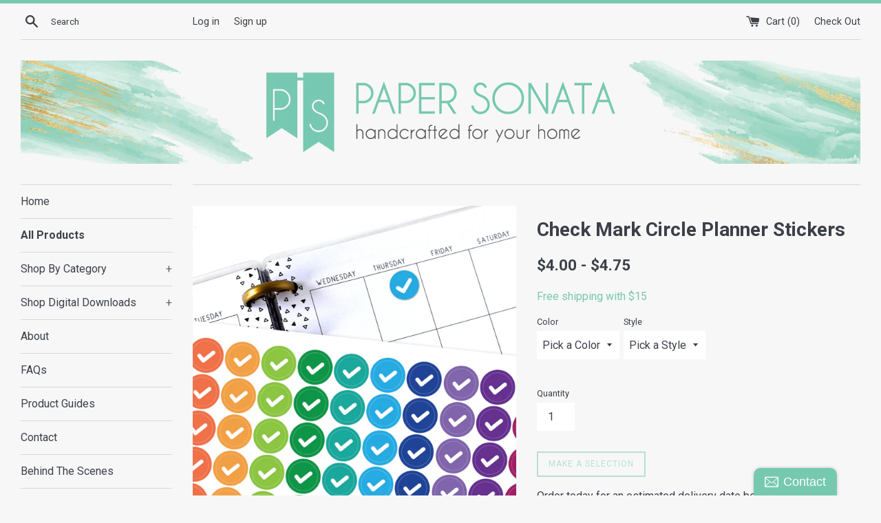

--- FILE ---
content_type: text/html; charset=utf-8
request_url: https://papersonata.com/collections/all-products/products/check-mark-circle-planner-stickers
body_size: 28904
content:
<!doctype html>
<!--[if IE 9]> <html class="ie9 supports-no-js" lang="en"> <![endif]-->
<!--[if (gt IE 9)|!(IE)]><!--> <html class="supports-no-js" lang="en"> <!--<![endif]-->
<head>

  <meta charset="utf-8">
  <meta http-equiv="X-UA-Compatible" content="IE=edge,chrome=1">
  <meta name="viewport" content="width=device-width,initial-scale=1">
  <meta name="theme-color" content="">
  <link rel="canonical" href="https://papersonata.com/products/check-mark-circle-planner-stickers">

  <!--pinterest verification-->
  <meta name="p:domain_verify" content="5c655edf8fb84943ba8bb5ed6d682e63"/>
  
  
    <link rel="shortcut icon" href="//papersonata.com/cdn/shop/files/etsy_avatar_02_79fd7b31-0254-4ea6-be0d-0df9b93a231d_32x32.jpg?v=1613155953" type="image/png" />
  

  <title>
  Check Mark Circle Planner Stickers | Paper Sonata
  </title>

  
    <meta name="description" content="Make your own customized checklists with these colorful check mark circle stickers. They&#39;re great for keeping track of your daily to-do list, homework assignments, packing lists, and more. Use pencil or pen to write on matte stickers, and a fine point permanent marker for the glossy stickers. Stickers each measure 0.5&quot;">
  

  <!-- /snippets/social-meta-tags.liquid -->


  <meta property="og:type" content="product">
  <meta property="og:title" content="Check Mark Circle Planner Stickers">
  
 <meta property="og:image" content="http://papersonata.com/cdn/shop/products/corner_closeup_fc265361-f23c-4121-81d7-83776b07acd4.jpg?v=1520729728">
 <meta property="og:image:secure_url" content="https://papersonata.com/cdn/shop/products/corner_closeup_fc265361-f23c-4121-81d7-83776b07acd4.jpg?v=1520729728">
  
  <meta property="og:description" content="Make your own customized checklists with these colorful check mark circle stickers. They&#39;re great for keeping track of your daily to-do list, homework assignments, packing lists, and more. Use pencil or pen to write on matte stickers, and a fine point permanent marker for the glossy stickers. Stickers each measure 0.5&quot; across, and the universal circle shape fits any planner. DETAILS

Fits any planner
84 stickers total
0.5&quot; circle stickers
">
  <meta property="og:price:amount" content="4.00">
  <meta property="og:price:currency" content="USD">


  <meta property="og:url" content="https://papersonata.com/products/check-mark-circle-planner-stickers">

<meta property="og:site_name" content="Paper Sonata">



  <meta name="twitter:site" content="@paper_sonata">


  <meta name="twitter:card" content="summary">


  <meta name="twitter:title" content="Check Mark Circle Planner Stickers">
  <meta name="twitter:description" content="Make your own customized checklists with these colorful check mark circle stickers. They&#39;re great for keeping track of your daily to-...">


  <link href="//papersonata.com/cdn/shop/t/3/assets/theme.scss.css?v=178025458908451838191674770463" rel="stylesheet" type="text/css" media="all" />

  <!-- Google Fonts -->
  
    
    
    <link href="//fonts.googleapis.com/css?family=Roboto:400,700" rel="stylesheet" type="text/css" media="all" />
  
  
    
  

  <script>window.performance && window.performance.mark && window.performance.mark('shopify.content_for_header.start');</script><meta name="google-site-verification" content="_WdWIW4b-lECABpwdyDTyaNOtE4M5nXnDx-O8nQDSLA">
<meta name="google-site-verification" content="uKfpCfEt2Uwh0g__KS-ZrWiqjU5xchRTz_3A2qC4_00">
<meta id="shopify-digital-wallet" name="shopify-digital-wallet" content="/18955453/digital_wallets/dialog">
<meta name="shopify-checkout-api-token" content="60dc8be30224d4a403947cf3c552aa84">
<meta id="in-context-paypal-metadata" data-shop-id="18955453" data-venmo-supported="true" data-environment="production" data-locale="en_US" data-paypal-v4="true" data-currency="USD">
<link rel="alternate" type="application/json+oembed" href="https://papersonata.com/products/check-mark-circle-planner-stickers.oembed">
<script async="async" src="/checkouts/internal/preloads.js?locale=en-US"></script>
<link rel="preconnect" href="https://shop.app" crossorigin="anonymous">
<script async="async" src="https://shop.app/checkouts/internal/preloads.js?locale=en-US&shop_id=18955453" crossorigin="anonymous"></script>
<script id="apple-pay-shop-capabilities" type="application/json">{"shopId":18955453,"countryCode":"US","currencyCode":"USD","merchantCapabilities":["supports3DS"],"merchantId":"gid:\/\/shopify\/Shop\/18955453","merchantName":"Paper Sonata","requiredBillingContactFields":["postalAddress","email"],"requiredShippingContactFields":["postalAddress","email"],"shippingType":"shipping","supportedNetworks":["visa","masterCard","amex","discover","elo","jcb"],"total":{"type":"pending","label":"Paper Sonata","amount":"1.00"},"shopifyPaymentsEnabled":true,"supportsSubscriptions":true}</script>
<script id="shopify-features" type="application/json">{"accessToken":"60dc8be30224d4a403947cf3c552aa84","betas":["rich-media-storefront-analytics"],"domain":"papersonata.com","predictiveSearch":true,"shopId":18955453,"locale":"en"}</script>
<script>var Shopify = Shopify || {};
Shopify.shop = "paper-sonata.myshopify.com";
Shopify.locale = "en";
Shopify.currency = {"active":"USD","rate":"1.0"};
Shopify.country = "US";
Shopify.theme = {"name":"simple","id":138100609,"schema_name":"Simple","schema_version":"3.0.4","theme_store_id":578,"role":"main"};
Shopify.theme.handle = "null";
Shopify.theme.style = {"id":null,"handle":null};
Shopify.cdnHost = "papersonata.com/cdn";
Shopify.routes = Shopify.routes || {};
Shopify.routes.root = "/";</script>
<script type="module">!function(o){(o.Shopify=o.Shopify||{}).modules=!0}(window);</script>
<script>!function(o){function n(){var o=[];function n(){o.push(Array.prototype.slice.apply(arguments))}return n.q=o,n}var t=o.Shopify=o.Shopify||{};t.loadFeatures=n(),t.autoloadFeatures=n()}(window);</script>
<script>
  window.ShopifyPay = window.ShopifyPay || {};
  window.ShopifyPay.apiHost = "shop.app\/pay";
  window.ShopifyPay.redirectState = null;
</script>
<script id="shop-js-analytics" type="application/json">{"pageType":"product"}</script>
<script defer="defer" async type="module" src="//papersonata.com/cdn/shopifycloud/shop-js/modules/v2/client.init-shop-cart-sync_BdyHc3Nr.en.esm.js"></script>
<script defer="defer" async type="module" src="//papersonata.com/cdn/shopifycloud/shop-js/modules/v2/chunk.common_Daul8nwZ.esm.js"></script>
<script type="module">
  await import("//papersonata.com/cdn/shopifycloud/shop-js/modules/v2/client.init-shop-cart-sync_BdyHc3Nr.en.esm.js");
await import("//papersonata.com/cdn/shopifycloud/shop-js/modules/v2/chunk.common_Daul8nwZ.esm.js");

  window.Shopify.SignInWithShop?.initShopCartSync?.({"fedCMEnabled":true,"windoidEnabled":true});

</script>
<script>
  window.Shopify = window.Shopify || {};
  if (!window.Shopify.featureAssets) window.Shopify.featureAssets = {};
  window.Shopify.featureAssets['shop-js'] = {"shop-cart-sync":["modules/v2/client.shop-cart-sync_QYOiDySF.en.esm.js","modules/v2/chunk.common_Daul8nwZ.esm.js"],"init-fed-cm":["modules/v2/client.init-fed-cm_DchLp9rc.en.esm.js","modules/v2/chunk.common_Daul8nwZ.esm.js"],"shop-button":["modules/v2/client.shop-button_OV7bAJc5.en.esm.js","modules/v2/chunk.common_Daul8nwZ.esm.js"],"init-windoid":["modules/v2/client.init-windoid_DwxFKQ8e.en.esm.js","modules/v2/chunk.common_Daul8nwZ.esm.js"],"shop-cash-offers":["modules/v2/client.shop-cash-offers_DWtL6Bq3.en.esm.js","modules/v2/chunk.common_Daul8nwZ.esm.js","modules/v2/chunk.modal_CQq8HTM6.esm.js"],"shop-toast-manager":["modules/v2/client.shop-toast-manager_CX9r1SjA.en.esm.js","modules/v2/chunk.common_Daul8nwZ.esm.js"],"init-shop-email-lookup-coordinator":["modules/v2/client.init-shop-email-lookup-coordinator_UhKnw74l.en.esm.js","modules/v2/chunk.common_Daul8nwZ.esm.js"],"pay-button":["modules/v2/client.pay-button_DzxNnLDY.en.esm.js","modules/v2/chunk.common_Daul8nwZ.esm.js"],"avatar":["modules/v2/client.avatar_BTnouDA3.en.esm.js"],"init-shop-cart-sync":["modules/v2/client.init-shop-cart-sync_BdyHc3Nr.en.esm.js","modules/v2/chunk.common_Daul8nwZ.esm.js"],"shop-login-button":["modules/v2/client.shop-login-button_D8B466_1.en.esm.js","modules/v2/chunk.common_Daul8nwZ.esm.js","modules/v2/chunk.modal_CQq8HTM6.esm.js"],"init-customer-accounts-sign-up":["modules/v2/client.init-customer-accounts-sign-up_C8fpPm4i.en.esm.js","modules/v2/client.shop-login-button_D8B466_1.en.esm.js","modules/v2/chunk.common_Daul8nwZ.esm.js","modules/v2/chunk.modal_CQq8HTM6.esm.js"],"init-shop-for-new-customer-accounts":["modules/v2/client.init-shop-for-new-customer-accounts_CVTO0Ztu.en.esm.js","modules/v2/client.shop-login-button_D8B466_1.en.esm.js","modules/v2/chunk.common_Daul8nwZ.esm.js","modules/v2/chunk.modal_CQq8HTM6.esm.js"],"init-customer-accounts":["modules/v2/client.init-customer-accounts_dRgKMfrE.en.esm.js","modules/v2/client.shop-login-button_D8B466_1.en.esm.js","modules/v2/chunk.common_Daul8nwZ.esm.js","modules/v2/chunk.modal_CQq8HTM6.esm.js"],"shop-follow-button":["modules/v2/client.shop-follow-button_CkZpjEct.en.esm.js","modules/v2/chunk.common_Daul8nwZ.esm.js","modules/v2/chunk.modal_CQq8HTM6.esm.js"],"lead-capture":["modules/v2/client.lead-capture_BntHBhfp.en.esm.js","modules/v2/chunk.common_Daul8nwZ.esm.js","modules/v2/chunk.modal_CQq8HTM6.esm.js"],"checkout-modal":["modules/v2/client.checkout-modal_CfxcYbTm.en.esm.js","modules/v2/chunk.common_Daul8nwZ.esm.js","modules/v2/chunk.modal_CQq8HTM6.esm.js"],"shop-login":["modules/v2/client.shop-login_Da4GZ2H6.en.esm.js","modules/v2/chunk.common_Daul8nwZ.esm.js","modules/v2/chunk.modal_CQq8HTM6.esm.js"],"payment-terms":["modules/v2/client.payment-terms_MV4M3zvL.en.esm.js","modules/v2/chunk.common_Daul8nwZ.esm.js","modules/v2/chunk.modal_CQq8HTM6.esm.js"]};
</script>
<script>(function() {
  var isLoaded = false;
  function asyncLoad() {
    if (isLoaded) return;
    isLoaded = true;
    var urls = ["\/\/static.zotabox.com\/b\/0\/b023f33864cc10f46696c0f4bcab8c49\/widgets.js?shop=paper-sonata.myshopify.com","\/\/shopify.privy.com\/widget.js?shop=paper-sonata.myshopify.com","\/\/d1liekpayvooaz.cloudfront.net\/apps\/customizery\/customizery.js?shop=paper-sonata.myshopify.com","https:\/\/chimpstatic.com\/mcjs-connected\/js\/users\/8386c450794462dfa8bbfc037\/80b1bc54d056d50bfa24a8ae5.js?shop=paper-sonata.myshopify.com","https:\/\/js.smile.io\/v1\/smile-shopify.js?shop=paper-sonata.myshopify.com"];
    for (var i = 0; i < urls.length; i++) {
      var s = document.createElement('script');
      s.type = 'text/javascript';
      s.async = true;
      s.src = urls[i];
      var x = document.getElementsByTagName('script')[0];
      x.parentNode.insertBefore(s, x);
    }
  };
  if(window.attachEvent) {
    window.attachEvent('onload', asyncLoad);
  } else {
    window.addEventListener('load', asyncLoad, false);
  }
})();</script>
<script id="__st">var __st={"a":18955453,"offset":-18000,"reqid":"f60e9462-da92-4fdb-89db-069b61cd9fca-1769029714","pageurl":"papersonata.com\/collections\/all-products\/products\/check-mark-circle-planner-stickers","u":"76edf6dcbd04","p":"product","rtyp":"product","rid":10247926081};</script>
<script>window.ShopifyPaypalV4VisibilityTracking = true;</script>
<script id="captcha-bootstrap">!function(){'use strict';const t='contact',e='account',n='new_comment',o=[[t,t],['blogs',n],['comments',n],[t,'customer']],c=[[e,'customer_login'],[e,'guest_login'],[e,'recover_customer_password'],[e,'create_customer']],r=t=>t.map((([t,e])=>`form[action*='/${t}']:not([data-nocaptcha='true']) input[name='form_type'][value='${e}']`)).join(','),a=t=>()=>t?[...document.querySelectorAll(t)].map((t=>t.form)):[];function s(){const t=[...o],e=r(t);return a(e)}const i='password',u='form_key',d=['recaptcha-v3-token','g-recaptcha-response','h-captcha-response',i],f=()=>{try{return window.sessionStorage}catch{return}},m='__shopify_v',_=t=>t.elements[u];function p(t,e,n=!1){try{const o=window.sessionStorage,c=JSON.parse(o.getItem(e)),{data:r}=function(t){const{data:e,action:n}=t;return t[m]||n?{data:e,action:n}:{data:t,action:n}}(c);for(const[e,n]of Object.entries(r))t.elements[e]&&(t.elements[e].value=n);n&&o.removeItem(e)}catch(o){console.error('form repopulation failed',{error:o})}}const l='form_type',E='cptcha';function T(t){t.dataset[E]=!0}const w=window,h=w.document,L='Shopify',v='ce_forms',y='captcha';let A=!1;((t,e)=>{const n=(g='f06e6c50-85a8-45c8-87d0-21a2b65856fe',I='https://cdn.shopify.com/shopifycloud/storefront-forms-hcaptcha/ce_storefront_forms_captcha_hcaptcha.v1.5.2.iife.js',D={infoText:'Protected by hCaptcha',privacyText:'Privacy',termsText:'Terms'},(t,e,n)=>{const o=w[L][v],c=o.bindForm;if(c)return c(t,g,e,D).then(n);var r;o.q.push([[t,g,e,D],n]),r=I,A||(h.body.append(Object.assign(h.createElement('script'),{id:'captcha-provider',async:!0,src:r})),A=!0)});var g,I,D;w[L]=w[L]||{},w[L][v]=w[L][v]||{},w[L][v].q=[],w[L][y]=w[L][y]||{},w[L][y].protect=function(t,e){n(t,void 0,e),T(t)},Object.freeze(w[L][y]),function(t,e,n,w,h,L){const[v,y,A,g]=function(t,e,n){const i=e?o:[],u=t?c:[],d=[...i,...u],f=r(d),m=r(i),_=r(d.filter((([t,e])=>n.includes(e))));return[a(f),a(m),a(_),s()]}(w,h,L),I=t=>{const e=t.target;return e instanceof HTMLFormElement?e:e&&e.form},D=t=>v().includes(t);t.addEventListener('submit',(t=>{const e=I(t);if(!e)return;const n=D(e)&&!e.dataset.hcaptchaBound&&!e.dataset.recaptchaBound,o=_(e),c=g().includes(e)&&(!o||!o.value);(n||c)&&t.preventDefault(),c&&!n&&(function(t){try{if(!f())return;!function(t){const e=f();if(!e)return;const n=_(t);if(!n)return;const o=n.value;o&&e.removeItem(o)}(t);const e=Array.from(Array(32),(()=>Math.random().toString(36)[2])).join('');!function(t,e){_(t)||t.append(Object.assign(document.createElement('input'),{type:'hidden',name:u})),t.elements[u].value=e}(t,e),function(t,e){const n=f();if(!n)return;const o=[...t.querySelectorAll(`input[type='${i}']`)].map((({name:t})=>t)),c=[...d,...o],r={};for(const[a,s]of new FormData(t).entries())c.includes(a)||(r[a]=s);n.setItem(e,JSON.stringify({[m]:1,action:t.action,data:r}))}(t,e)}catch(e){console.error('failed to persist form',e)}}(e),e.submit())}));const S=(t,e)=>{t&&!t.dataset[E]&&(n(t,e.some((e=>e===t))),T(t))};for(const o of['focusin','change'])t.addEventListener(o,(t=>{const e=I(t);D(e)&&S(e,y())}));const B=e.get('form_key'),M=e.get(l),P=B&&M;t.addEventListener('DOMContentLoaded',(()=>{const t=y();if(P)for(const e of t)e.elements[l].value===M&&p(e,B);[...new Set([...A(),...v().filter((t=>'true'===t.dataset.shopifyCaptcha))])].forEach((e=>S(e,t)))}))}(h,new URLSearchParams(w.location.search),n,t,e,['guest_login'])})(!0,!0)}();</script>
<script integrity="sha256-4kQ18oKyAcykRKYeNunJcIwy7WH5gtpwJnB7kiuLZ1E=" data-source-attribution="shopify.loadfeatures" defer="defer" src="//papersonata.com/cdn/shopifycloud/storefront/assets/storefront/load_feature-a0a9edcb.js" crossorigin="anonymous"></script>
<script crossorigin="anonymous" defer="defer" src="//papersonata.com/cdn/shopifycloud/storefront/assets/shopify_pay/storefront-65b4c6d7.js?v=20250812"></script>
<script data-source-attribution="shopify.dynamic_checkout.dynamic.init">var Shopify=Shopify||{};Shopify.PaymentButton=Shopify.PaymentButton||{isStorefrontPortableWallets:!0,init:function(){window.Shopify.PaymentButton.init=function(){};var t=document.createElement("script");t.src="https://papersonata.com/cdn/shopifycloud/portable-wallets/latest/portable-wallets.en.js",t.type="module",document.head.appendChild(t)}};
</script>
<script data-source-attribution="shopify.dynamic_checkout.buyer_consent">
  function portableWalletsHideBuyerConsent(e){var t=document.getElementById("shopify-buyer-consent"),n=document.getElementById("shopify-subscription-policy-button");t&&n&&(t.classList.add("hidden"),t.setAttribute("aria-hidden","true"),n.removeEventListener("click",e))}function portableWalletsShowBuyerConsent(e){var t=document.getElementById("shopify-buyer-consent"),n=document.getElementById("shopify-subscription-policy-button");t&&n&&(t.classList.remove("hidden"),t.removeAttribute("aria-hidden"),n.addEventListener("click",e))}window.Shopify?.PaymentButton&&(window.Shopify.PaymentButton.hideBuyerConsent=portableWalletsHideBuyerConsent,window.Shopify.PaymentButton.showBuyerConsent=portableWalletsShowBuyerConsent);
</script>
<script data-source-attribution="shopify.dynamic_checkout.cart.bootstrap">document.addEventListener("DOMContentLoaded",(function(){function t(){return document.querySelector("shopify-accelerated-checkout-cart, shopify-accelerated-checkout")}if(t())Shopify.PaymentButton.init();else{new MutationObserver((function(e,n){t()&&(Shopify.PaymentButton.init(),n.disconnect())})).observe(document.body,{childList:!0,subtree:!0})}}));
</script>
<link id="shopify-accelerated-checkout-styles" rel="stylesheet" media="screen" href="https://papersonata.com/cdn/shopifycloud/portable-wallets/latest/accelerated-checkout-backwards-compat.css" crossorigin="anonymous">
<style id="shopify-accelerated-checkout-cart">
        #shopify-buyer-consent {
  margin-top: 1em;
  display: inline-block;
  width: 100%;
}

#shopify-buyer-consent.hidden {
  display: none;
}

#shopify-subscription-policy-button {
  background: none;
  border: none;
  padding: 0;
  text-decoration: underline;
  font-size: inherit;
  cursor: pointer;
}

#shopify-subscription-policy-button::before {
  box-shadow: none;
}

      </style>

<script>window.performance && window.performance.mark && window.performance.mark('shopify.content_for_header.end');</script>

  <script src="//ajax.googleapis.com/ajax/libs/jquery/1.11.0/jquery.min.js" type="text/javascript"></script>
  <script src="//papersonata.com/cdn/shop/t/3/assets/modernizr.min.js?v=44044439420609591321491140314" type="text/javascript"></script>
  
  <!-- Infinite Options Faster Loading Script -->
  <script src="//d1liekpayvooaz.cloudfront.net/apps/customizery/customizery.js?shop=paper-sonata.myshopify.com"></script>

  



  
  <style>
    #headerNotificationBar{
      width:100%;
      background-color: #78C8B0;
      color: #FFFFFF;
      text-align: center;
      padding-bottom:0px;
    }
  </style>




















<!-- BeginConsistentCartAddon -->  <script>    Shopify.customer_logged_in = false ;  Shopify.customer_email = "" ;  Shopify.log_uuids = true;    </script>  <!-- EndConsistentCartAddon -->
<link href="https://monorail-edge.shopifysvc.com" rel="dns-prefetch">
<script>(function(){if ("sendBeacon" in navigator && "performance" in window) {try {var session_token_from_headers = performance.getEntriesByType('navigation')[0].serverTiming.find(x => x.name == '_s').description;} catch {var session_token_from_headers = undefined;}var session_cookie_matches = document.cookie.match(/_shopify_s=([^;]*)/);var session_token_from_cookie = session_cookie_matches && session_cookie_matches.length === 2 ? session_cookie_matches[1] : "";var session_token = session_token_from_headers || session_token_from_cookie || "";function handle_abandonment_event(e) {var entries = performance.getEntries().filter(function(entry) {return /monorail-edge.shopifysvc.com/.test(entry.name);});if (!window.abandonment_tracked && entries.length === 0) {window.abandonment_tracked = true;var currentMs = Date.now();var navigation_start = performance.timing.navigationStart;var payload = {shop_id: 18955453,url: window.location.href,navigation_start,duration: currentMs - navigation_start,session_token,page_type: "product"};window.navigator.sendBeacon("https://monorail-edge.shopifysvc.com/v1/produce", JSON.stringify({schema_id: "online_store_buyer_site_abandonment/1.1",payload: payload,metadata: {event_created_at_ms: currentMs,event_sent_at_ms: currentMs}}));}}window.addEventListener('pagehide', handle_abandonment_event);}}());</script>
<script id="web-pixels-manager-setup">(function e(e,d,r,n,o){if(void 0===o&&(o={}),!Boolean(null===(a=null===(i=window.Shopify)||void 0===i?void 0:i.analytics)||void 0===a?void 0:a.replayQueue)){var i,a;window.Shopify=window.Shopify||{};var t=window.Shopify;t.analytics=t.analytics||{};var s=t.analytics;s.replayQueue=[],s.publish=function(e,d,r){return s.replayQueue.push([e,d,r]),!0};try{self.performance.mark("wpm:start")}catch(e){}var l=function(){var e={modern:/Edge?\/(1{2}[4-9]|1[2-9]\d|[2-9]\d{2}|\d{4,})\.\d+(\.\d+|)|Firefox\/(1{2}[4-9]|1[2-9]\d|[2-9]\d{2}|\d{4,})\.\d+(\.\d+|)|Chrom(ium|e)\/(9{2}|\d{3,})\.\d+(\.\d+|)|(Maci|X1{2}).+ Version\/(15\.\d+|(1[6-9]|[2-9]\d|\d{3,})\.\d+)([,.]\d+|)( \(\w+\)|)( Mobile\/\w+|) Safari\/|Chrome.+OPR\/(9{2}|\d{3,})\.\d+\.\d+|(CPU[ +]OS|iPhone[ +]OS|CPU[ +]iPhone|CPU IPhone OS|CPU iPad OS)[ +]+(15[._]\d+|(1[6-9]|[2-9]\d|\d{3,})[._]\d+)([._]\d+|)|Android:?[ /-](13[3-9]|1[4-9]\d|[2-9]\d{2}|\d{4,})(\.\d+|)(\.\d+|)|Android.+Firefox\/(13[5-9]|1[4-9]\d|[2-9]\d{2}|\d{4,})\.\d+(\.\d+|)|Android.+Chrom(ium|e)\/(13[3-9]|1[4-9]\d|[2-9]\d{2}|\d{4,})\.\d+(\.\d+|)|SamsungBrowser\/([2-9]\d|\d{3,})\.\d+/,legacy:/Edge?\/(1[6-9]|[2-9]\d|\d{3,})\.\d+(\.\d+|)|Firefox\/(5[4-9]|[6-9]\d|\d{3,})\.\d+(\.\d+|)|Chrom(ium|e)\/(5[1-9]|[6-9]\d|\d{3,})\.\d+(\.\d+|)([\d.]+$|.*Safari\/(?![\d.]+ Edge\/[\d.]+$))|(Maci|X1{2}).+ Version\/(10\.\d+|(1[1-9]|[2-9]\d|\d{3,})\.\d+)([,.]\d+|)( \(\w+\)|)( Mobile\/\w+|) Safari\/|Chrome.+OPR\/(3[89]|[4-9]\d|\d{3,})\.\d+\.\d+|(CPU[ +]OS|iPhone[ +]OS|CPU[ +]iPhone|CPU IPhone OS|CPU iPad OS)[ +]+(10[._]\d+|(1[1-9]|[2-9]\d|\d{3,})[._]\d+)([._]\d+|)|Android:?[ /-](13[3-9]|1[4-9]\d|[2-9]\d{2}|\d{4,})(\.\d+|)(\.\d+|)|Mobile Safari.+OPR\/([89]\d|\d{3,})\.\d+\.\d+|Android.+Firefox\/(13[5-9]|1[4-9]\d|[2-9]\d{2}|\d{4,})\.\d+(\.\d+|)|Android.+Chrom(ium|e)\/(13[3-9]|1[4-9]\d|[2-9]\d{2}|\d{4,})\.\d+(\.\d+|)|Android.+(UC? ?Browser|UCWEB|U3)[ /]?(15\.([5-9]|\d{2,})|(1[6-9]|[2-9]\d|\d{3,})\.\d+)\.\d+|SamsungBrowser\/(5\.\d+|([6-9]|\d{2,})\.\d+)|Android.+MQ{2}Browser\/(14(\.(9|\d{2,})|)|(1[5-9]|[2-9]\d|\d{3,})(\.\d+|))(\.\d+|)|K[Aa][Ii]OS\/(3\.\d+|([4-9]|\d{2,})\.\d+)(\.\d+|)/},d=e.modern,r=e.legacy,n=navigator.userAgent;return n.match(d)?"modern":n.match(r)?"legacy":"unknown"}(),u="modern"===l?"modern":"legacy",c=(null!=n?n:{modern:"",legacy:""})[u],f=function(e){return[e.baseUrl,"/wpm","/b",e.hashVersion,"modern"===e.buildTarget?"m":"l",".js"].join("")}({baseUrl:d,hashVersion:r,buildTarget:u}),m=function(e){var d=e.version,r=e.bundleTarget,n=e.surface,o=e.pageUrl,i=e.monorailEndpoint;return{emit:function(e){var a=e.status,t=e.errorMsg,s=(new Date).getTime(),l=JSON.stringify({metadata:{event_sent_at_ms:s},events:[{schema_id:"web_pixels_manager_load/3.1",payload:{version:d,bundle_target:r,page_url:o,status:a,surface:n,error_msg:t},metadata:{event_created_at_ms:s}}]});if(!i)return console&&console.warn&&console.warn("[Web Pixels Manager] No Monorail endpoint provided, skipping logging."),!1;try{return self.navigator.sendBeacon.bind(self.navigator)(i,l)}catch(e){}var u=new XMLHttpRequest;try{return u.open("POST",i,!0),u.setRequestHeader("Content-Type","text/plain"),u.send(l),!0}catch(e){return console&&console.warn&&console.warn("[Web Pixels Manager] Got an unhandled error while logging to Monorail."),!1}}}}({version:r,bundleTarget:l,surface:e.surface,pageUrl:self.location.href,monorailEndpoint:e.monorailEndpoint});try{o.browserTarget=l,function(e){var d=e.src,r=e.async,n=void 0===r||r,o=e.onload,i=e.onerror,a=e.sri,t=e.scriptDataAttributes,s=void 0===t?{}:t,l=document.createElement("script"),u=document.querySelector("head"),c=document.querySelector("body");if(l.async=n,l.src=d,a&&(l.integrity=a,l.crossOrigin="anonymous"),s)for(var f in s)if(Object.prototype.hasOwnProperty.call(s,f))try{l.dataset[f]=s[f]}catch(e){}if(o&&l.addEventListener("load",o),i&&l.addEventListener("error",i),u)u.appendChild(l);else{if(!c)throw new Error("Did not find a head or body element to append the script");c.appendChild(l)}}({src:f,async:!0,onload:function(){if(!function(){var e,d;return Boolean(null===(d=null===(e=window.Shopify)||void 0===e?void 0:e.analytics)||void 0===d?void 0:d.initialized)}()){var d=window.webPixelsManager.init(e)||void 0;if(d){var r=window.Shopify.analytics;r.replayQueue.forEach((function(e){var r=e[0],n=e[1],o=e[2];d.publishCustomEvent(r,n,o)})),r.replayQueue=[],r.publish=d.publishCustomEvent,r.visitor=d.visitor,r.initialized=!0}}},onerror:function(){return m.emit({status:"failed",errorMsg:"".concat(f," has failed to load")})},sri:function(e){var d=/^sha384-[A-Za-z0-9+/=]+$/;return"string"==typeof e&&d.test(e)}(c)?c:"",scriptDataAttributes:o}),m.emit({status:"loading"})}catch(e){m.emit({status:"failed",errorMsg:(null==e?void 0:e.message)||"Unknown error"})}}})({shopId: 18955453,storefrontBaseUrl: "https://papersonata.com",extensionsBaseUrl: "https://extensions.shopifycdn.com/cdn/shopifycloud/web-pixels-manager",monorailEndpoint: "https://monorail-edge.shopifysvc.com/unstable/produce_batch",surface: "storefront-renderer",enabledBetaFlags: ["2dca8a86"],webPixelsConfigList: [{"id":"42106929","configuration":"{\"pixel_id\":\"122758905005418\",\"pixel_type\":\"facebook_pixel\",\"metaapp_system_user_token\":\"-\"}","eventPayloadVersion":"v1","runtimeContext":"OPEN","scriptVersion":"ca16bc87fe92b6042fbaa3acc2fbdaa6","type":"APP","apiClientId":2329312,"privacyPurposes":["ANALYTICS","MARKETING","SALE_OF_DATA"],"dataSharingAdjustments":{"protectedCustomerApprovalScopes":["read_customer_address","read_customer_email","read_customer_name","read_customer_personal_data","read_customer_phone"]}},{"id":"31916081","configuration":"{\"tagID\":\"2613675402087\"}","eventPayloadVersion":"v1","runtimeContext":"STRICT","scriptVersion":"18031546ee651571ed29edbe71a3550b","type":"APP","apiClientId":3009811,"privacyPurposes":["ANALYTICS","MARKETING","SALE_OF_DATA"],"dataSharingAdjustments":{"protectedCustomerApprovalScopes":["read_customer_address","read_customer_email","read_customer_name","read_customer_personal_data","read_customer_phone"]}},{"id":"37912625","eventPayloadVersion":"v1","runtimeContext":"LAX","scriptVersion":"1","type":"CUSTOM","privacyPurposes":["ANALYTICS"],"name":"Google Analytics tag (migrated)"},{"id":"shopify-app-pixel","configuration":"{}","eventPayloadVersion":"v1","runtimeContext":"STRICT","scriptVersion":"0450","apiClientId":"shopify-pixel","type":"APP","privacyPurposes":["ANALYTICS","MARKETING"]},{"id":"shopify-custom-pixel","eventPayloadVersion":"v1","runtimeContext":"LAX","scriptVersion":"0450","apiClientId":"shopify-pixel","type":"CUSTOM","privacyPurposes":["ANALYTICS","MARKETING"]}],isMerchantRequest: false,initData: {"shop":{"name":"Paper Sonata","paymentSettings":{"currencyCode":"USD"},"myshopifyDomain":"paper-sonata.myshopify.com","countryCode":"US","storefrontUrl":"https:\/\/papersonata.com"},"customer":null,"cart":null,"checkout":null,"productVariants":[{"price":{"amount":4.0,"currencyCode":"USD"},"product":{"title":"Check Mark Circle Planner Stickers","vendor":"Paper Sonata","id":"10247926081","untranslatedTitle":"Check Mark Circle Planner Stickers","url":"\/products\/check-mark-circle-planner-stickers","type":"Stickers"},"id":"3860296237096","image":{"src":"\/\/papersonata.com\/cdn\/shop\/products\/corner_closeup_fc265361-f23c-4121-81d7-83776b07acd4.jpg?v=1520729728"},"sku":"","title":"Rainbow \/ Matte","untranslatedTitle":"Rainbow \/ Matte"},{"price":{"amount":4.75,"currencyCode":"USD"},"product":{"title":"Check Mark Circle Planner Stickers","vendor":"Paper Sonata","id":"10247926081","untranslatedTitle":"Check Mark Circle Planner Stickers","url":"\/products\/check-mark-circle-planner-stickers","type":"Stickers"},"id":"3860296269864","image":{"src":"\/\/papersonata.com\/cdn\/shop\/products\/corner_closeup_fc265361-f23c-4121-81d7-83776b07acd4.jpg?v=1520729728"},"sku":"","title":"Rainbow \/ Glossy","untranslatedTitle":"Rainbow \/ Glossy"},{"price":{"amount":4.0,"currencyCode":"USD"},"product":{"title":"Check Mark Circle Planner Stickers","vendor":"Paper Sonata","id":"10247926081","untranslatedTitle":"Check Mark Circle Planner Stickers","url":"\/products\/check-mark-circle-planner-stickers","type":"Stickers"},"id":"3860296302632","image":{"src":"\/\/papersonata.com\/cdn\/shop\/products\/corner_closeup_fc265361-f23c-4121-81d7-83776b07acd4.jpg?v=1520729728"},"sku":"","title":"Red \/ Matte","untranslatedTitle":"Red \/ Matte"},{"price":{"amount":4.75,"currencyCode":"USD"},"product":{"title":"Check Mark Circle Planner Stickers","vendor":"Paper Sonata","id":"10247926081","untranslatedTitle":"Check Mark Circle Planner Stickers","url":"\/products\/check-mark-circle-planner-stickers","type":"Stickers"},"id":"3860296335400","image":{"src":"\/\/papersonata.com\/cdn\/shop\/products\/corner_closeup_fc265361-f23c-4121-81d7-83776b07acd4.jpg?v=1520729728"},"sku":"","title":"Red \/ Glossy","untranslatedTitle":"Red \/ Glossy"},{"price":{"amount":4.0,"currencyCode":"USD"},"product":{"title":"Check Mark Circle Planner Stickers","vendor":"Paper Sonata","id":"10247926081","untranslatedTitle":"Check Mark Circle Planner Stickers","url":"\/products\/check-mark-circle-planner-stickers","type":"Stickers"},"id":"3860296368168","image":{"src":"\/\/papersonata.com\/cdn\/shop\/products\/corner_closeup_fc265361-f23c-4121-81d7-83776b07acd4.jpg?v=1520729728"},"sku":"","title":"Orange \/ Matte","untranslatedTitle":"Orange \/ Matte"},{"price":{"amount":4.75,"currencyCode":"USD"},"product":{"title":"Check Mark Circle Planner Stickers","vendor":"Paper Sonata","id":"10247926081","untranslatedTitle":"Check Mark Circle Planner Stickers","url":"\/products\/check-mark-circle-planner-stickers","type":"Stickers"},"id":"3860296400936","image":{"src":"\/\/papersonata.com\/cdn\/shop\/products\/corner_closeup_fc265361-f23c-4121-81d7-83776b07acd4.jpg?v=1520729728"},"sku":"","title":"Orange \/ Glossy","untranslatedTitle":"Orange \/ Glossy"},{"price":{"amount":4.0,"currencyCode":"USD"},"product":{"title":"Check Mark Circle Planner Stickers","vendor":"Paper Sonata","id":"10247926081","untranslatedTitle":"Check Mark Circle Planner Stickers","url":"\/products\/check-mark-circle-planner-stickers","type":"Stickers"},"id":"3860296433704","image":{"src":"\/\/papersonata.com\/cdn\/shop\/products\/corner_closeup_fc265361-f23c-4121-81d7-83776b07acd4.jpg?v=1520729728"},"sku":"","title":"Lt Orange \/ Matte","untranslatedTitle":"Lt Orange \/ Matte"},{"price":{"amount":4.75,"currencyCode":"USD"},"product":{"title":"Check Mark Circle Planner Stickers","vendor":"Paper Sonata","id":"10247926081","untranslatedTitle":"Check Mark Circle Planner Stickers","url":"\/products\/check-mark-circle-planner-stickers","type":"Stickers"},"id":"3860296466472","image":{"src":"\/\/papersonata.com\/cdn\/shop\/products\/corner_closeup_fc265361-f23c-4121-81d7-83776b07acd4.jpg?v=1520729728"},"sku":"","title":"Lt Orange \/ Glossy","untranslatedTitle":"Lt Orange \/ Glossy"},{"price":{"amount":4.0,"currencyCode":"USD"},"product":{"title":"Check Mark Circle Planner Stickers","vendor":"Paper Sonata","id":"10247926081","untranslatedTitle":"Check Mark Circle Planner Stickers","url":"\/products\/check-mark-circle-planner-stickers","type":"Stickers"},"id":"3860296499240","image":{"src":"\/\/papersonata.com\/cdn\/shop\/products\/corner_closeup_fc265361-f23c-4121-81d7-83776b07acd4.jpg?v=1520729728"},"sku":"","title":"Lt Green \/ Matte","untranslatedTitle":"Lt Green \/ Matte"},{"price":{"amount":4.75,"currencyCode":"USD"},"product":{"title":"Check Mark Circle Planner Stickers","vendor":"Paper Sonata","id":"10247926081","untranslatedTitle":"Check Mark Circle Planner Stickers","url":"\/products\/check-mark-circle-planner-stickers","type":"Stickers"},"id":"3860296532008","image":{"src":"\/\/papersonata.com\/cdn\/shop\/products\/corner_closeup_fc265361-f23c-4121-81d7-83776b07acd4.jpg?v=1520729728"},"sku":"","title":"Lt Green \/ Glossy","untranslatedTitle":"Lt Green \/ Glossy"},{"price":{"amount":4.0,"currencyCode":"USD"},"product":{"title":"Check Mark Circle Planner Stickers","vendor":"Paper Sonata","id":"10247926081","untranslatedTitle":"Check Mark Circle Planner Stickers","url":"\/products\/check-mark-circle-planner-stickers","type":"Stickers"},"id":"3860296564776","image":{"src":"\/\/papersonata.com\/cdn\/shop\/products\/corner_closeup_fc265361-f23c-4121-81d7-83776b07acd4.jpg?v=1520729728"},"sku":"","title":"Green \/ Matte","untranslatedTitle":"Green \/ Matte"},{"price":{"amount":4.75,"currencyCode":"USD"},"product":{"title":"Check Mark Circle Planner Stickers","vendor":"Paper Sonata","id":"10247926081","untranslatedTitle":"Check Mark Circle Planner Stickers","url":"\/products\/check-mark-circle-planner-stickers","type":"Stickers"},"id":"3860296597544","image":{"src":"\/\/papersonata.com\/cdn\/shop\/products\/corner_closeup_fc265361-f23c-4121-81d7-83776b07acd4.jpg?v=1520729728"},"sku":"","title":"Green \/ Glossy","untranslatedTitle":"Green \/ Glossy"},{"price":{"amount":4.0,"currencyCode":"USD"},"product":{"title":"Check Mark Circle Planner Stickers","vendor":"Paper Sonata","id":"10247926081","untranslatedTitle":"Check Mark Circle Planner Stickers","url":"\/products\/check-mark-circle-planner-stickers","type":"Stickers"},"id":"3860296630312","image":{"src":"\/\/papersonata.com\/cdn\/shop\/products\/corner_closeup_fc265361-f23c-4121-81d7-83776b07acd4.jpg?v=1520729728"},"sku":"","title":"Teal \/ Matte","untranslatedTitle":"Teal \/ Matte"},{"price":{"amount":4.75,"currencyCode":"USD"},"product":{"title":"Check Mark Circle Planner Stickers","vendor":"Paper Sonata","id":"10247926081","untranslatedTitle":"Check Mark Circle Planner Stickers","url":"\/products\/check-mark-circle-planner-stickers","type":"Stickers"},"id":"3860296663080","image":{"src":"\/\/papersonata.com\/cdn\/shop\/products\/corner_closeup_fc265361-f23c-4121-81d7-83776b07acd4.jpg?v=1520729728"},"sku":"","title":"Teal \/ Glossy","untranslatedTitle":"Teal \/ Glossy"},{"price":{"amount":4.0,"currencyCode":"USD"},"product":{"title":"Check Mark Circle Planner Stickers","vendor":"Paper Sonata","id":"10247926081","untranslatedTitle":"Check Mark Circle Planner Stickers","url":"\/products\/check-mark-circle-planner-stickers","type":"Stickers"},"id":"3860296695848","image":{"src":"\/\/papersonata.com\/cdn\/shop\/products\/corner_closeup_fc265361-f23c-4121-81d7-83776b07acd4.jpg?v=1520729728"},"sku":"","title":"Lt Blue \/ Matte","untranslatedTitle":"Lt Blue \/ Matte"},{"price":{"amount":4.75,"currencyCode":"USD"},"product":{"title":"Check Mark Circle Planner Stickers","vendor":"Paper Sonata","id":"10247926081","untranslatedTitle":"Check Mark Circle Planner Stickers","url":"\/products\/check-mark-circle-planner-stickers","type":"Stickers"},"id":"3860296728616","image":{"src":"\/\/papersonata.com\/cdn\/shop\/products\/corner_closeup_fc265361-f23c-4121-81d7-83776b07acd4.jpg?v=1520729728"},"sku":"","title":"Lt Blue \/ Glossy","untranslatedTitle":"Lt Blue \/ Glossy"},{"price":{"amount":4.0,"currencyCode":"USD"},"product":{"title":"Check Mark Circle Planner Stickers","vendor":"Paper Sonata","id":"10247926081","untranslatedTitle":"Check Mark Circle Planner Stickers","url":"\/products\/check-mark-circle-planner-stickers","type":"Stickers"},"id":"3860296761384","image":{"src":"\/\/papersonata.com\/cdn\/shop\/products\/corner_closeup_fc265361-f23c-4121-81d7-83776b07acd4.jpg?v=1520729728"},"sku":"","title":"Blue \/ Matte","untranslatedTitle":"Blue \/ Matte"},{"price":{"amount":4.75,"currencyCode":"USD"},"product":{"title":"Check Mark Circle Planner Stickers","vendor":"Paper Sonata","id":"10247926081","untranslatedTitle":"Check Mark Circle Planner Stickers","url":"\/products\/check-mark-circle-planner-stickers","type":"Stickers"},"id":"3860296794152","image":{"src":"\/\/papersonata.com\/cdn\/shop\/products\/corner_closeup_fc265361-f23c-4121-81d7-83776b07acd4.jpg?v=1520729728"},"sku":"","title":"Blue \/ Glossy","untranslatedTitle":"Blue \/ Glossy"},{"price":{"amount":4.0,"currencyCode":"USD"},"product":{"title":"Check Mark Circle Planner Stickers","vendor":"Paper Sonata","id":"10247926081","untranslatedTitle":"Check Mark Circle Planner Stickers","url":"\/products\/check-mark-circle-planner-stickers","type":"Stickers"},"id":"3860296826920","image":{"src":"\/\/papersonata.com\/cdn\/shop\/products\/corner_closeup_fc265361-f23c-4121-81d7-83776b07acd4.jpg?v=1520729728"},"sku":"","title":"Lt Purple \/ Matte","untranslatedTitle":"Lt Purple \/ Matte"},{"price":{"amount":4.75,"currencyCode":"USD"},"product":{"title":"Check Mark Circle Planner Stickers","vendor":"Paper Sonata","id":"10247926081","untranslatedTitle":"Check Mark Circle Planner Stickers","url":"\/products\/check-mark-circle-planner-stickers","type":"Stickers"},"id":"3860296859688","image":{"src":"\/\/papersonata.com\/cdn\/shop\/products\/corner_closeup_fc265361-f23c-4121-81d7-83776b07acd4.jpg?v=1520729728"},"sku":"","title":"Lt Purple \/ Glossy","untranslatedTitle":"Lt Purple \/ Glossy"},{"price":{"amount":4.0,"currencyCode":"USD"},"product":{"title":"Check Mark Circle Planner Stickers","vendor":"Paper Sonata","id":"10247926081","untranslatedTitle":"Check Mark Circle Planner Stickers","url":"\/products\/check-mark-circle-planner-stickers","type":"Stickers"},"id":"3860296892456","image":{"src":"\/\/papersonata.com\/cdn\/shop\/products\/corner_closeup_fc265361-f23c-4121-81d7-83776b07acd4.jpg?v=1520729728"},"sku":"","title":"Purple \/ Matte","untranslatedTitle":"Purple \/ Matte"},{"price":{"amount":4.75,"currencyCode":"USD"},"product":{"title":"Check Mark Circle Planner Stickers","vendor":"Paper Sonata","id":"10247926081","untranslatedTitle":"Check Mark Circle Planner Stickers","url":"\/products\/check-mark-circle-planner-stickers","type":"Stickers"},"id":"3860296925224","image":{"src":"\/\/papersonata.com\/cdn\/shop\/products\/corner_closeup_fc265361-f23c-4121-81d7-83776b07acd4.jpg?v=1520729728"},"sku":"","title":"Purple \/ Glossy","untranslatedTitle":"Purple \/ Glossy"},{"price":{"amount":4.0,"currencyCode":"USD"},"product":{"title":"Check Mark Circle Planner Stickers","vendor":"Paper Sonata","id":"10247926081","untranslatedTitle":"Check Mark Circle Planner Stickers","url":"\/products\/check-mark-circle-planner-stickers","type":"Stickers"},"id":"3860296957992","image":{"src":"\/\/papersonata.com\/cdn\/shop\/products\/corner_closeup_fc265361-f23c-4121-81d7-83776b07acd4.jpg?v=1520729728"},"sku":"","title":"Plum \/ Matte","untranslatedTitle":"Plum \/ Matte"},{"price":{"amount":4.75,"currencyCode":"USD"},"product":{"title":"Check Mark Circle Planner Stickers","vendor":"Paper Sonata","id":"10247926081","untranslatedTitle":"Check Mark Circle Planner Stickers","url":"\/products\/check-mark-circle-planner-stickers","type":"Stickers"},"id":"3860296990760","image":{"src":"\/\/papersonata.com\/cdn\/shop\/products\/corner_closeup_fc265361-f23c-4121-81d7-83776b07acd4.jpg?v=1520729728"},"sku":"","title":"Plum \/ Glossy","untranslatedTitle":"Plum \/ Glossy"},{"price":{"amount":4.0,"currencyCode":"USD"},"product":{"title":"Check Mark Circle Planner Stickers","vendor":"Paper Sonata","id":"10247926081","untranslatedTitle":"Check Mark Circle Planner Stickers","url":"\/products\/check-mark-circle-planner-stickers","type":"Stickers"},"id":"3860297023528","image":{"src":"\/\/papersonata.com\/cdn\/shop\/products\/corner_closeup_fc265361-f23c-4121-81d7-83776b07acd4.jpg?v=1520729728"},"sku":"","title":"Pink \/ Matte","untranslatedTitle":"Pink \/ Matte"},{"price":{"amount":4.75,"currencyCode":"USD"},"product":{"title":"Check Mark Circle Planner Stickers","vendor":"Paper Sonata","id":"10247926081","untranslatedTitle":"Check Mark Circle Planner Stickers","url":"\/products\/check-mark-circle-planner-stickers","type":"Stickers"},"id":"3860297056296","image":{"src":"\/\/papersonata.com\/cdn\/shop\/products\/corner_closeup_fc265361-f23c-4121-81d7-83776b07acd4.jpg?v=1520729728"},"sku":"","title":"Pink \/ Glossy","untranslatedTitle":"Pink \/ Glossy"}],"purchasingCompany":null},},"https://papersonata.com/cdn","fcfee988w5aeb613cpc8e4bc33m6693e112",{"modern":"","legacy":""},{"shopId":"18955453","storefrontBaseUrl":"https:\/\/papersonata.com","extensionBaseUrl":"https:\/\/extensions.shopifycdn.com\/cdn\/shopifycloud\/web-pixels-manager","surface":"storefront-renderer","enabledBetaFlags":"[\"2dca8a86\"]","isMerchantRequest":"false","hashVersion":"fcfee988w5aeb613cpc8e4bc33m6693e112","publish":"custom","events":"[[\"page_viewed\",{}],[\"product_viewed\",{\"productVariant\":{\"price\":{\"amount\":4.0,\"currencyCode\":\"USD\"},\"product\":{\"title\":\"Check Mark Circle Planner Stickers\",\"vendor\":\"Paper Sonata\",\"id\":\"10247926081\",\"untranslatedTitle\":\"Check Mark Circle Planner Stickers\",\"url\":\"\/products\/check-mark-circle-planner-stickers\",\"type\":\"Stickers\"},\"id\":\"3860296237096\",\"image\":{\"src\":\"\/\/papersonata.com\/cdn\/shop\/products\/corner_closeup_fc265361-f23c-4121-81d7-83776b07acd4.jpg?v=1520729728\"},\"sku\":\"\",\"title\":\"Rainbow \/ Matte\",\"untranslatedTitle\":\"Rainbow \/ Matte\"}}]]"});</script><script>
  window.ShopifyAnalytics = window.ShopifyAnalytics || {};
  window.ShopifyAnalytics.meta = window.ShopifyAnalytics.meta || {};
  window.ShopifyAnalytics.meta.currency = 'USD';
  var meta = {"product":{"id":10247926081,"gid":"gid:\/\/shopify\/Product\/10247926081","vendor":"Paper Sonata","type":"Stickers","handle":"check-mark-circle-planner-stickers","variants":[{"id":3860296237096,"price":400,"name":"Check Mark Circle Planner Stickers - Rainbow \/ Matte","public_title":"Rainbow \/ Matte","sku":""},{"id":3860296269864,"price":475,"name":"Check Mark Circle Planner Stickers - Rainbow \/ Glossy","public_title":"Rainbow \/ Glossy","sku":""},{"id":3860296302632,"price":400,"name":"Check Mark Circle Planner Stickers - Red \/ Matte","public_title":"Red \/ Matte","sku":""},{"id":3860296335400,"price":475,"name":"Check Mark Circle Planner Stickers - Red \/ Glossy","public_title":"Red \/ Glossy","sku":""},{"id":3860296368168,"price":400,"name":"Check Mark Circle Planner Stickers - Orange \/ Matte","public_title":"Orange \/ Matte","sku":""},{"id":3860296400936,"price":475,"name":"Check Mark Circle Planner Stickers - Orange \/ Glossy","public_title":"Orange \/ Glossy","sku":""},{"id":3860296433704,"price":400,"name":"Check Mark Circle Planner Stickers - Lt Orange \/ Matte","public_title":"Lt Orange \/ Matte","sku":""},{"id":3860296466472,"price":475,"name":"Check Mark Circle Planner Stickers - Lt Orange \/ Glossy","public_title":"Lt Orange \/ Glossy","sku":""},{"id":3860296499240,"price":400,"name":"Check Mark Circle Planner Stickers - Lt Green \/ Matte","public_title":"Lt Green \/ Matte","sku":""},{"id":3860296532008,"price":475,"name":"Check Mark Circle Planner Stickers - Lt Green \/ Glossy","public_title":"Lt Green \/ Glossy","sku":""},{"id":3860296564776,"price":400,"name":"Check Mark Circle Planner Stickers - Green \/ Matte","public_title":"Green \/ Matte","sku":""},{"id":3860296597544,"price":475,"name":"Check Mark Circle Planner Stickers - Green \/ Glossy","public_title":"Green \/ Glossy","sku":""},{"id":3860296630312,"price":400,"name":"Check Mark Circle Planner Stickers - Teal \/ Matte","public_title":"Teal \/ Matte","sku":""},{"id":3860296663080,"price":475,"name":"Check Mark Circle Planner Stickers - Teal \/ Glossy","public_title":"Teal \/ Glossy","sku":""},{"id":3860296695848,"price":400,"name":"Check Mark Circle Planner Stickers - Lt Blue \/ Matte","public_title":"Lt Blue \/ Matte","sku":""},{"id":3860296728616,"price":475,"name":"Check Mark Circle Planner Stickers - Lt Blue \/ Glossy","public_title":"Lt Blue \/ Glossy","sku":""},{"id":3860296761384,"price":400,"name":"Check Mark Circle Planner Stickers - Blue \/ Matte","public_title":"Blue \/ Matte","sku":""},{"id":3860296794152,"price":475,"name":"Check Mark Circle Planner Stickers - Blue \/ Glossy","public_title":"Blue \/ Glossy","sku":""},{"id":3860296826920,"price":400,"name":"Check Mark Circle Planner Stickers - Lt Purple \/ Matte","public_title":"Lt Purple \/ Matte","sku":""},{"id":3860296859688,"price":475,"name":"Check Mark Circle Planner Stickers - Lt Purple \/ Glossy","public_title":"Lt Purple \/ Glossy","sku":""},{"id":3860296892456,"price":400,"name":"Check Mark Circle Planner Stickers - Purple \/ Matte","public_title":"Purple \/ Matte","sku":""},{"id":3860296925224,"price":475,"name":"Check Mark Circle Planner Stickers - Purple \/ Glossy","public_title":"Purple \/ Glossy","sku":""},{"id":3860296957992,"price":400,"name":"Check Mark Circle Planner Stickers - Plum \/ Matte","public_title":"Plum \/ Matte","sku":""},{"id":3860296990760,"price":475,"name":"Check Mark Circle Planner Stickers - Plum \/ Glossy","public_title":"Plum \/ Glossy","sku":""},{"id":3860297023528,"price":400,"name":"Check Mark Circle Planner Stickers - Pink \/ Matte","public_title":"Pink \/ Matte","sku":""},{"id":3860297056296,"price":475,"name":"Check Mark Circle Planner Stickers - Pink \/ Glossy","public_title":"Pink \/ Glossy","sku":""}],"remote":false},"page":{"pageType":"product","resourceType":"product","resourceId":10247926081,"requestId":"f60e9462-da92-4fdb-89db-069b61cd9fca-1769029714"}};
  for (var attr in meta) {
    window.ShopifyAnalytics.meta[attr] = meta[attr];
  }
</script>
<script class="analytics">
  (function () {
    var customDocumentWrite = function(content) {
      var jquery = null;

      if (window.jQuery) {
        jquery = window.jQuery;
      } else if (window.Checkout && window.Checkout.$) {
        jquery = window.Checkout.$;
      }

      if (jquery) {
        jquery('body').append(content);
      }
    };

    var hasLoggedConversion = function(token) {
      if (token) {
        return document.cookie.indexOf('loggedConversion=' + token) !== -1;
      }
      return false;
    }

    var setCookieIfConversion = function(token) {
      if (token) {
        var twoMonthsFromNow = new Date(Date.now());
        twoMonthsFromNow.setMonth(twoMonthsFromNow.getMonth() + 2);

        document.cookie = 'loggedConversion=' + token + '; expires=' + twoMonthsFromNow;
      }
    }

    var trekkie = window.ShopifyAnalytics.lib = window.trekkie = window.trekkie || [];
    if (trekkie.integrations) {
      return;
    }
    trekkie.methods = [
      'identify',
      'page',
      'ready',
      'track',
      'trackForm',
      'trackLink'
    ];
    trekkie.factory = function(method) {
      return function() {
        var args = Array.prototype.slice.call(arguments);
        args.unshift(method);
        trekkie.push(args);
        return trekkie;
      };
    };
    for (var i = 0; i < trekkie.methods.length; i++) {
      var key = trekkie.methods[i];
      trekkie[key] = trekkie.factory(key);
    }
    trekkie.load = function(config) {
      trekkie.config = config || {};
      trekkie.config.initialDocumentCookie = document.cookie;
      var first = document.getElementsByTagName('script')[0];
      var script = document.createElement('script');
      script.type = 'text/javascript';
      script.onerror = function(e) {
        var scriptFallback = document.createElement('script');
        scriptFallback.type = 'text/javascript';
        scriptFallback.onerror = function(error) {
                var Monorail = {
      produce: function produce(monorailDomain, schemaId, payload) {
        var currentMs = new Date().getTime();
        var event = {
          schema_id: schemaId,
          payload: payload,
          metadata: {
            event_created_at_ms: currentMs,
            event_sent_at_ms: currentMs
          }
        };
        return Monorail.sendRequest("https://" + monorailDomain + "/v1/produce", JSON.stringify(event));
      },
      sendRequest: function sendRequest(endpointUrl, payload) {
        // Try the sendBeacon API
        if (window && window.navigator && typeof window.navigator.sendBeacon === 'function' && typeof window.Blob === 'function' && !Monorail.isIos12()) {
          var blobData = new window.Blob([payload], {
            type: 'text/plain'
          });

          if (window.navigator.sendBeacon(endpointUrl, blobData)) {
            return true;
          } // sendBeacon was not successful

        } // XHR beacon

        var xhr = new XMLHttpRequest();

        try {
          xhr.open('POST', endpointUrl);
          xhr.setRequestHeader('Content-Type', 'text/plain');
          xhr.send(payload);
        } catch (e) {
          console.log(e);
        }

        return false;
      },
      isIos12: function isIos12() {
        return window.navigator.userAgent.lastIndexOf('iPhone; CPU iPhone OS 12_') !== -1 || window.navigator.userAgent.lastIndexOf('iPad; CPU OS 12_') !== -1;
      }
    };
    Monorail.produce('monorail-edge.shopifysvc.com',
      'trekkie_storefront_load_errors/1.1',
      {shop_id: 18955453,
      theme_id: 138100609,
      app_name: "storefront",
      context_url: window.location.href,
      source_url: "//papersonata.com/cdn/s/trekkie.storefront.cd680fe47e6c39ca5d5df5f0a32d569bc48c0f27.min.js"});

        };
        scriptFallback.async = true;
        scriptFallback.src = '//papersonata.com/cdn/s/trekkie.storefront.cd680fe47e6c39ca5d5df5f0a32d569bc48c0f27.min.js';
        first.parentNode.insertBefore(scriptFallback, first);
      };
      script.async = true;
      script.src = '//papersonata.com/cdn/s/trekkie.storefront.cd680fe47e6c39ca5d5df5f0a32d569bc48c0f27.min.js';
      first.parentNode.insertBefore(script, first);
    };
    trekkie.load(
      {"Trekkie":{"appName":"storefront","development":false,"defaultAttributes":{"shopId":18955453,"isMerchantRequest":null,"themeId":138100609,"themeCityHash":"9632954939354878674","contentLanguage":"en","currency":"USD","eventMetadataId":"6674682e-374e-49bb-82b8-0281b2db537b"},"isServerSideCookieWritingEnabled":true,"monorailRegion":"shop_domain","enabledBetaFlags":["65f19447"]},"Session Attribution":{},"S2S":{"facebookCapiEnabled":true,"source":"trekkie-storefront-renderer","apiClientId":580111}}
    );

    var loaded = false;
    trekkie.ready(function() {
      if (loaded) return;
      loaded = true;

      window.ShopifyAnalytics.lib = window.trekkie;

      var originalDocumentWrite = document.write;
      document.write = customDocumentWrite;
      try { window.ShopifyAnalytics.merchantGoogleAnalytics.call(this); } catch(error) {};
      document.write = originalDocumentWrite;

      window.ShopifyAnalytics.lib.page(null,{"pageType":"product","resourceType":"product","resourceId":10247926081,"requestId":"f60e9462-da92-4fdb-89db-069b61cd9fca-1769029714","shopifyEmitted":true});

      var match = window.location.pathname.match(/checkouts\/(.+)\/(thank_you|post_purchase)/)
      var token = match? match[1]: undefined;
      if (!hasLoggedConversion(token)) {
        setCookieIfConversion(token);
        window.ShopifyAnalytics.lib.track("Viewed Product",{"currency":"USD","variantId":3860296237096,"productId":10247926081,"productGid":"gid:\/\/shopify\/Product\/10247926081","name":"Check Mark Circle Planner Stickers - Rainbow \/ Matte","price":"4.00","sku":"","brand":"Paper Sonata","variant":"Rainbow \/ Matte","category":"Stickers","nonInteraction":true,"remote":false},undefined,undefined,{"shopifyEmitted":true});
      window.ShopifyAnalytics.lib.track("monorail:\/\/trekkie_storefront_viewed_product\/1.1",{"currency":"USD","variantId":3860296237096,"productId":10247926081,"productGid":"gid:\/\/shopify\/Product\/10247926081","name":"Check Mark Circle Planner Stickers - Rainbow \/ Matte","price":"4.00","sku":"","brand":"Paper Sonata","variant":"Rainbow \/ Matte","category":"Stickers","nonInteraction":true,"remote":false,"referer":"https:\/\/papersonata.com\/collections\/all-products\/products\/check-mark-circle-planner-stickers"});
      }
    });


        var eventsListenerScript = document.createElement('script');
        eventsListenerScript.async = true;
        eventsListenerScript.src = "//papersonata.com/cdn/shopifycloud/storefront/assets/shop_events_listener-3da45d37.js";
        document.getElementsByTagName('head')[0].appendChild(eventsListenerScript);

})();</script>
  <script>
  if (!window.ga || (window.ga && typeof window.ga !== 'function')) {
    window.ga = function ga() {
      (window.ga.q = window.ga.q || []).push(arguments);
      if (window.Shopify && window.Shopify.analytics && typeof window.Shopify.analytics.publish === 'function') {
        window.Shopify.analytics.publish("ga_stub_called", {}, {sendTo: "google_osp_migration"});
      }
      console.error("Shopify's Google Analytics stub called with:", Array.from(arguments), "\nSee https://help.shopify.com/manual/promoting-marketing/pixels/pixel-migration#google for more information.");
    };
    if (window.Shopify && window.Shopify.analytics && typeof window.Shopify.analytics.publish === 'function') {
      window.Shopify.analytics.publish("ga_stub_initialized", {}, {sendTo: "google_osp_migration"});
    }
  }
</script>
<script
  defer
  src="https://papersonata.com/cdn/shopifycloud/perf-kit/shopify-perf-kit-3.0.4.min.js"
  data-application="storefront-renderer"
  data-shop-id="18955453"
  data-render-region="gcp-us-central1"
  data-page-type="product"
  data-theme-instance-id="138100609"
  data-theme-name="Simple"
  data-theme-version="3.0.4"
  data-monorail-region="shop_domain"
  data-resource-timing-sampling-rate="10"
  data-shs="true"
  data-shs-beacon="true"
  data-shs-export-with-fetch="true"
  data-shs-logs-sample-rate="1"
  data-shs-beacon-endpoint="https://papersonata.com/api/collect"
></script>
</head>

<body id="check-mark-circle-planner-stickers-paper-sonata" class="template-product">

  <a class="in-page-link visually-hidden skip-link" href="#MainContent">Skip to content</a>

  <div class="site-wrapper">

    <div id="shopify-section-header" class="shopify-section"><style>
  .site-header__logo {
    width: 1400px;
  }
</style>

<div class="top-bar grid">

  <div class="grid__item medium-up--one-fifth small--one-half">
    <div class="top-bar__search">
      <a href="/search" class="medium-up--hide">
        <svg aria-hidden="true" focusable="false" role="presentation" class="icon icon-search" viewBox="0 0 20 20"><path fill="#444" d="M18.64 17.02l-5.31-5.31c.81-1.08 1.26-2.43 1.26-3.87C14.5 4.06 11.44 1 7.75 1S1 4.06 1 7.75s3.06 6.75 6.75 6.75c1.44 0 2.79-.45 3.87-1.26l5.31 5.31c.45.45 1.26.54 1.71.09.45-.36.45-1.17 0-1.62zM3.25 7.75c0-2.52 1.98-4.5 4.5-4.5s4.5 1.98 4.5 4.5-1.98 4.5-4.5 4.5-4.5-1.98-4.5-4.5z"/></svg>
      </a>
      <form action="/search" method="get" class="search-bar small--hide" role="search">
        
        <button type="submit" class="search-bar__submit">
          <svg aria-hidden="true" focusable="false" role="presentation" class="icon icon-search" viewBox="0 0 20 20"><path fill="#444" d="M18.64 17.02l-5.31-5.31c.81-1.08 1.26-2.43 1.26-3.87C14.5 4.06 11.44 1 7.75 1S1 4.06 1 7.75s3.06 6.75 6.75 6.75c1.44 0 2.79-.45 3.87-1.26l5.31 5.31c.45.45 1.26.54 1.71.09.45-.36.45-1.17 0-1.62zM3.25 7.75c0-2.52 1.98-4.5 4.5-4.5s4.5 1.98 4.5 4.5-1.98 4.5-4.5 4.5-4.5-1.98-4.5-4.5z"/></svg>
          <span class="icon__fallback-text">Search</span>
        </button>
        <input type="search" name="q" class="search-bar__input" value="" placeholder="Search" aria-label="Search">
      </form>
    </div>
  </div>

  
    <div class="grid__item medium-up--two-fifths small--hide">
      <span class="customer-links small--hide">
        
          <a href="/account/login" id="customer_login_link">Log in</a>
          <span class="vertical-divider"></span>
          <a href="/account/register" id="customer_register_link">Sign up</a>
        
      </span>
    </div>
  

  <div class="grid__item  medium-up--two-fifths  small--one-half text-right">
    <a href="/cart" class="site-header__cart">
      <svg aria-hidden="true" focusable="false" role="presentation" class="icon icon-cart" viewBox="0 0 20 20"><path fill="#444" d="M18.936 5.564c-.144-.175-.35-.207-.55-.207h-.003L6.774 4.286c-.272 0-.417.089-.491.18-.079.096-.16.263-.094.585l2.016 5.705c.163.407.642.673 1.068.673h8.401c.433 0 .854-.285.941-.725l.484-4.571c.045-.221-.015-.388-.163-.567z"/><path fill="#444" d="M17.107 12.5H7.659L4.98 4.117l-.362-1.059c-.138-.401-.292-.559-.695-.559H.924c-.411 0-.748.303-.748.714s.337.714.748.714h2.413l3.002 9.48c.126.38.295.52.942.52h9.825c.411 0 .748-.303.748-.714s-.336-.714-.748-.714zM10.424 16.23a1.498 1.498 0 1 1-2.997 0 1.498 1.498 0 0 1 2.997 0zM16.853 16.23a1.498 1.498 0 1 1-2.997 0 1.498 1.498 0 0 1 2.997 0z"/></svg>
      <span class="small--hide">
        Cart
        (<span id="CartCount">0</span>)
      </span>
    </a>
    <span class="vertical-divider small--hide"></span>
    <a href="/cart" class="site-header__cart small--hide">
      Check Out
    </a>
  </div>
</div>

<hr class="small--hide hr--border">

<header class="site-header grid medium-up--grid--table" role="banner">
  <div class="grid__item small--text-center">
    <div itemscope itemtype="http://schema.org/Organization">
      
      
        <a href="/" itemprop="url">
          
          <img class="site-header__logo" src="//papersonata.com/cdn/shop/files/shopifyBanner_02_11b26161-4e3a-4384-9e4d-49bb6d04f0f1_1400x.png?v=1613629385"
          srcset="//papersonata.com/cdn/shop/files/shopifyBanner_02_11b26161-4e3a-4384-9e4d-49bb6d04f0f1_1400x.png?v=1613629385 1x, //papersonata.com/cdn/shop/files/shopifyBanner_02_11b26161-4e3a-4384-9e4d-49bb6d04f0f1_1400x@2x.png?v=1613629385 2x"
          alt="Paper Sonata"
          itemprop="logo">
        </a>
        
      
    </div>
  </div>
  
</header>


</div>

    

    <div class="grid">

      <div id="shopify-section-sidebar" class="shopify-section"><div data-section-id="sidebar" data-section-type="sidebar-section">
  <nav class="grid__item small--text-center medium-up--one-fifth" role="navigation">
    <hr class="hr--small medium-up--hide">
    <button id="ToggleMobileMenu" class="mobile-menu-icon medium-up--hide" aria-haspopup="true" aria-owns="SiteNav">
      <span class="line"></span>
      <span class="line"></span>
      <span class="line"></span>
      <span class="line"></span>
      <span class="icon__fallback-text">Menu</span>
    </button>
    <div id="SiteNav" class="site-nav" role="menu">
      <ul class="list--nav">
        
          
          
            <li class="site-nav__element ">
              <a href="/" class="site-nav__link">Home</a>
            </li>
          
        
          
          
            <li class="site-nav__element site-nav--active">
              <a href="/collections/all-products" class="site-nav__link">All Products</a>
            </li>
          
        
          
          
            <li class="site-nav--has-submenu site-nav__element">
              <button class="site-nav__link btn--link site-nav__expand hidden" aria-expanded="false" aria-controls="Collapsible3">
                Shop By Category
                <span>+</span>
              </button>
              <button class="site-nav__link btn--link site-nav__collapse" aria-expanded="true" aria-controls="Collapsible3">
                Shop By Category
                <span>-</span>
              </button>
              <ul id="Collapsible3" class="site-nav__submenu site-nav__submenu--expanded" aria-hidden="false">
                
                  <li class="">
                    <a href="/collections/badge-reels" class="site-nav__link">Badge Reels</a>
                  </li>
                
                  <li class="">
                    <a href="/collections/cake-toppers" class="site-nav__link">Cake Toppers</a>
                  </li>
                
                  <li class="">
                    <a href="/collections/decals" class="site-nav__link">Decals</a>
                  </li>
                
                  <li class="">
                    <a href="/collections/greeting-cards" class="site-nav__link">Greeting Cards</a>
                  </li>
                
                  <li class="">
                    <a href="/collections/jewelry" class="site-nav__link">Jewelry</a>
                  </li>
                
                  <li class="">
                    <a href="/collections/magnets-push-pins" class="site-nav__link">Magnets</a>
                  </li>
                
                  <li class="">
                    <a href="/collections/needle-minders" class="site-nav__link">Needle Minders</a>
                  </li>
                
                  <li class="">
                    <a href="/collections/paper-straws" class="site-nav__link">Paper Straws</a>
                  </li>
                
                  <li class="">
                    <a href="/collections/prints" class="site-nav__link">Prints</a>
                  </li>
                
                  <li class="">
                    <a href="/collections/stickers" class="site-nav__link">Stickers</a>
                  </li>
                
                  <li class="">
                    <a href="/collections/washi-tape" class="site-nav__link">Washi Tape</a>
                  </li>
                
              </ul>
            </li>
          
        
          
          
            <li class="site-nav--has-submenu site-nav__element">
              <button class="site-nav__link btn--link site-nav__expand hidden" aria-expanded="false" aria-controls="Collapsible4">
                Shop Digital Downloads
                <span>+</span>
              </button>
              <button class="site-nav__link btn--link site-nav__collapse" aria-expanded="true" aria-controls="Collapsible4">
                Shop Digital Downloads
                <span>-</span>
              </button>
              <ul id="Collapsible4" class="site-nav__submenu site-nav__submenu--expanded" aria-hidden="false">
                
                  <li class="">
                    <a href="/collections/clip-art" class="site-nav__link">Clip Art</a>
                  </li>
                
                  <li class="">
                    <a href="/collections/cross-stitch-patterns" class="site-nav__link">Cross Stitch Patterns</a>
                  </li>
                
                  <li class="">
                    <a href="/collections/digital-paper" class="site-nav__link">Digital Paper</a>
                  </li>
                
              </ul>
            </li>
          
        
          
          
            <li class="site-nav__element ">
              <a href="/pages/about" class="site-nav__link">About</a>
            </li>
          
        
          
          
            <li class="site-nav__element ">
              <a href="/pages/faqs" class="site-nav__link">FAQs</a>
            </li>
          
        
          
          
            <li class="site-nav__element ">
              <a href="/blogs/tutorials" class="site-nav__link">Product Guides</a>
            </li>
          
        
          
          
            <li class="site-nav__element ">
              <a href="/pages/contact" class="site-nav__link">Contact</a>
            </li>
          
        
          
          
            <li class="site-nav__element ">
              <a href="/blogs/behind-the-scenes" class="site-nav__link">Behind The Scenes</a>
            </li>
          
        
        
          
            <li>
              <a href="/account/login" class="site-nav__link site-nav--account medium-up--hide">Log in</a>
            </li>
            <li>
              <a href="/account/register" class="site-nav__link site-nav--account medium-up--hide">Sign up</a>
            </li>
          
        
      </ul>
      <ul class="list--inline social-links">
        
          <li>
            <a href="https://www.facebook.com/PaperSonata/" title="Paper Sonata on Facebook">
              <svg aria-hidden="true" focusable="false" role="presentation" class="icon icon-facebook" viewBox="0 0 20 20"><path fill="#444" d="M18.05.811q.439 0 .744.305t.305.744v16.637q0 .439-.305.744t-.744.305h-4.732v-7.221h2.415l.342-2.854h-2.757v-1.83q0-.659.293-1t1.073-.342h1.488V3.762q-.976-.098-2.171-.098-1.634 0-2.635.964t-1 2.72V9.47H7.951v2.854h2.415v7.221H1.413q-.439 0-.744-.305t-.305-.744V1.859q0-.439.305-.744T1.413.81H18.05z"/></svg>
              <span class="icon__fallback-text">Facebook</span>
            </a>
          </li>
        
        
          <li>
            <a href="https://twitter.com/paper_sonata" title="Paper Sonata on Twitter">
              <svg aria-hidden="true" focusable="false" role="presentation" class="icon icon-twitter" viewBox="0 0 20 20"><path fill="#444" d="M19.551 4.208q-.815 1.202-1.956 2.038 0 .082.02.255t.02.255q0 1.589-.469 3.179t-1.426 3.036-2.272 2.567-3.158 1.793-3.963.672q-3.301 0-6.031-1.773.571.041.937.041 2.751 0 4.911-1.671-1.284-.02-2.292-.784T2.456 11.85q.346.082.754.082.55 0 1.039-.163-1.365-.285-2.262-1.365T1.09 7.918v-.041q.774.408 1.773.448-.795-.53-1.263-1.396t-.469-1.864q0-1.019.509-1.997 1.487 1.854 3.596 2.924T9.81 7.184q-.143-.509-.143-.897 0-1.63 1.161-2.781t2.832-1.151q.815 0 1.569.326t1.284.917q1.345-.265 2.506-.958-.428 1.386-1.732 2.18 1.243-.163 2.262-.611z"/></svg>
              <span class="icon__fallback-text">Twitter</span>
            </a>
          </li>
        
        
          <li>
            <a href="https://www.pinterest.com/papersonata/" title="Paper Sonata on Pinterest">
              <svg aria-hidden="true" focusable="false" role="presentation" class="icon icon-pinterest" viewBox="0 0 20 20"><path fill="#444" d="M9.958.811q1.903 0 3.635.744t2.988 2 2 2.988.744 3.635q0 2.537-1.256 4.696t-3.415 3.415-4.696 1.256q-1.39 0-2.659-.366.707-1.147.951-2.025l.659-2.561q.244.463.903.817t1.39.354q1.464 0 2.622-.842t1.793-2.305.634-3.293q0-2.171-1.671-3.769t-4.257-1.598q-1.586 0-2.903.537T5.298 5.897 4.066 7.775t-.427 2.037q0 1.268.476 2.22t1.427 1.342q.171.073.293.012t.171-.232q.171-.61.195-.756.098-.268-.122-.512-.634-.707-.634-1.83 0-1.854 1.281-3.183t3.354-1.329q1.83 0 2.854 1t1.025 2.61q0 1.342-.366 2.476t-1.049 1.817-1.561.683q-.732 0-1.195-.537t-.293-1.269q.098-.342.256-.878t.268-.915.207-.817.098-.732q0-.61-.317-1t-.927-.39q-.756 0-1.269.695t-.512 1.744q0 .39.061.756t.134.537l.073.171q-1 4.342-1.22 5.098-.195.927-.146 2.171-2.513-1.122-4.062-3.44T.59 10.177q0-3.879 2.744-6.623T9.957.81z"/></svg>
              <span class="icon__fallback-text">Pinterest</span>
            </a>
          </li>
        
        
          <li>
            <a href="https://www.instagram.com/papersonatastore/" title="Paper Sonata on Instagram">
              <svg aria-hidden="true" focusable="false" role="presentation" class="icon icon-instagram" viewBox="0 0 512 512"><path d="M256 49.5c67.3 0 75.2.3 101.8 1.5 24.6 1.1 37.9 5.2 46.8 8.7 11.8 4.6 20.2 10 29 18.8s14.3 17.2 18.8 29c3.4 8.9 7.6 22.2 8.7 46.8 1.2 26.6 1.5 34.5 1.5 101.8s-.3 75.2-1.5 101.8c-1.1 24.6-5.2 37.9-8.7 46.8-4.6 11.8-10 20.2-18.8 29s-17.2 14.3-29 18.8c-8.9 3.4-22.2 7.6-46.8 8.7-26.6 1.2-34.5 1.5-101.8 1.5s-75.2-.3-101.8-1.5c-24.6-1.1-37.9-5.2-46.8-8.7-11.8-4.6-20.2-10-29-18.8s-14.3-17.2-18.8-29c-3.4-8.9-7.6-22.2-8.7-46.8-1.2-26.6-1.5-34.5-1.5-101.8s.3-75.2 1.5-101.8c1.1-24.6 5.2-37.9 8.7-46.8 4.6-11.8 10-20.2 18.8-29s17.2-14.3 29-18.8c8.9-3.4 22.2-7.6 46.8-8.7 26.6-1.3 34.5-1.5 101.8-1.5m0-45.4c-68.4 0-77 .3-103.9 1.5C125.3 6.8 107 11.1 91 17.3c-16.6 6.4-30.6 15.1-44.6 29.1-14 14-22.6 28.1-29.1 44.6-6.2 16-10.5 34.3-11.7 61.2C4.4 179 4.1 187.6 4.1 256s.3 77 1.5 103.9c1.2 26.8 5.5 45.1 11.7 61.2 6.4 16.6 15.1 30.6 29.1 44.6 14 14 28.1 22.6 44.6 29.1 16 6.2 34.3 10.5 61.2 11.7 26.9 1.2 35.4 1.5 103.9 1.5s77-.3 103.9-1.5c26.8-1.2 45.1-5.5 61.2-11.7 16.6-6.4 30.6-15.1 44.6-29.1 14-14 22.6-28.1 29.1-44.6 6.2-16 10.5-34.3 11.7-61.2 1.2-26.9 1.5-35.4 1.5-103.9s-.3-77-1.5-103.9c-1.2-26.8-5.5-45.1-11.7-61.2-6.4-16.6-15.1-30.6-29.1-44.6-14-14-28.1-22.6-44.6-29.1-16-6.2-34.3-10.5-61.2-11.7-27-1.1-35.6-1.4-104-1.4z"/><path d="M256 126.6c-71.4 0-129.4 57.9-129.4 129.4s58 129.4 129.4 129.4 129.4-58 129.4-129.4-58-129.4-129.4-129.4zm0 213.4c-46.4 0-84-37.6-84-84s37.6-84 84-84 84 37.6 84 84-37.6 84-84 84z"/><circle cx="390.5" cy="121.5" r="30.2"/></svg>
              <span class="icon__fallback-text">Instagram</span>
            </a>
          </li>
        
        
        
        
        
        
        
          <li>
            <a href="/blogs/behind-the-scenes.atom">
              <svg aria-hidden="true" focusable="false" role="presentation" class="icon icon-rss" viewBox="0 0 20 20"><path fill="#444" d="M5.903 16.586a2.489 2.489 0 1 1-4.977 0 2.489 2.489 0 0 1 4.977 0zM12.956 19.075H9.43c0-4.688-3.817-8.505-8.505-8.505V7.044c6.638 0 12.031 5.393 12.031 12.031z"/><path fill="#444" d="M15.445 19.075c0-8.028-6.493-14.52-14.52-14.52V.925c10.019 0 18.15 8.131 18.15 18.15h-3.63z"/></svg>
              <span class="icon__fallback-text">Blog</span>
            </a>
          </li>
        
      </ul>
    </div>
    <hr class="medium-up--hide hr--small ">
  </nav>
</div>


</div>

      <main class="main-content grid__item medium-up--four-fifths" id="MainContent" role="main">
        
          <hr class="hr--border-top small--hide">
        
        
        

<div id="shopify-section-product-template" class="shopify-section"><!-- /templates/product.liquid -->
<div itemscope itemtype="http://schema.org/Product" id="ProductSection" data-section-id="product-template" data-section-type="product-template" data-image-zoom-type="zoom-in" data-show-extra-tab="false" data-extra-tab-content="faqs" data-cart-enable-ajax="false" data-enable-history-state="true">

  <meta itemprop="name" content="Check Mark Circle Planner Stickers">
  <meta itemprop="url" content="https://papersonata.com/products/check-mark-circle-planner-stickers">
  <meta itemprop="image" content="//papersonata.com/cdn/shop/products/corner_closeup_fc265361-f23c-4121-81d7-83776b07acd4_grande.jpg?v=1520729728">

  
   


  <div class="grid product-single">

    <div class="grid__item medium-up--one-half">
      <div class="product-single__featured-image-wrapper">
        <div class="product-single__photos" id="ProductPhoto">
          
          <img src="//papersonata.com/cdn/shop/products/corner_closeup_fc265361-f23c-4121-81d7-83776b07acd4_grande.jpg?v=1520729728" alt="Check Mark Circle Planner Stickers"  data-image-id="1615926231080"  data-zoom="//papersonata.com/cdn/shop/products/corner_closeup_fc265361-f23c-4121-81d7-83776b07acd4_1024x1024.jpg?v=1520729728" id="ProductPhotoImg">
        </div>
        

      </div>

      
        <ul class="product-single__thumbnails grid grid--uniform" id="ProductThumbs">

          

          
            <li class="grid__item small--one-third medium-up--one-third">
              <a href="//papersonata.com/cdn/shop/products/corner_closeup_fc265361-f23c-4121-81d7-83776b07acd4_grande.jpg?v=1520729728" class="product-single__thumbnail" data-image-id="1615926231080">
                <img src="//papersonata.com/cdn/shop/products/corner_closeup_fc265361-f23c-4121-81d7-83776b07acd4_compact.jpg?v=1520729728" alt="Check Mark Circle Planner Stickers">
              </a>
            </li>
          
            <li class="grid__item small--one-third medium-up--one-third">
              <a href="//papersonata.com/cdn/shop/products/weekly_full_46b889d2-b77e-4267-9cfd-bdce04354169_grande.jpg?v=1520729728" class="product-single__thumbnail" data-image-id="1615926296616">
                <img src="//papersonata.com/cdn/shop/products/weekly_full_46b889d2-b77e-4267-9cfd-bdce04354169_compact.jpg?v=1520729728" alt="Check Mark Circle Planner Stickers">
              </a>
            </li>
          
            <li class="grid__item small--one-third medium-up--one-third">
              <a href="//papersonata.com/cdn/shop/products/926fbdae152c446b53253a0eda66e3b6187de9da_c1d33afa-e718-4277-96d9-5badad15e689_grande.jpg?v=1520796557" class="product-single__thumbnail" data-image-id="1618497568808">
                <img src="//papersonata.com/cdn/shop/products/926fbdae152c446b53253a0eda66e3b6187de9da_c1d33afa-e718-4277-96d9-5badad15e689_compact.jpg?v=1520796557" alt="Check Mark Circle Planner Stickers">
              </a>
            </li>
          

        </ul>
      

      
    </div>

    <div class="grid__item medium-up--one-half">
      <div class="product-single__meta small--text-center">
        <h1 class="product-single__title" itemprop="name">Check Mark Circle Planner Stickers</h1>

        

        <p class="product-single__prices">
          
            <span class="visually-hidden">Regular price</span>
          
          
          
          
            <span id="ProductPrice" class="product-single__price" itemprop="price" content="4.0">
            	$4.00 - $4.75
                </span>
            

          
          
           
      			  <p style="color: #78C8B0">Free shipping with $15</p>
    		
        
        </p>
        <div itemprop="offers" itemscope itemtype="http://schema.org/Offer">
          <meta itemprop="priceCurrency" content="USD">

          <link itemprop="availability" href="http://schema.org/OutOfStock">

          <form action="/cart/add" method="post" enctype="multipart/form-data" class="product-form">
            <select name="id" id="productSelect" class="product-single__variants">
              
                
                  <option  data-sku="" value="3860296237096">Rainbow / Matte - $4.00 USD</option>
                
              
                
                  <option  data-sku="" value="3860296269864">Rainbow / Glossy - $4.75 USD</option>
                
              
                
                  <option  data-sku="" value="3860296302632">Red / Matte - $4.00 USD</option>
                
              
                
                  <option  data-sku="" value="3860296335400">Red / Glossy - $4.75 USD</option>
                
              
                
                  <option  data-sku="" value="3860296368168">Orange / Matte - $4.00 USD</option>
                
              
                
                  <option  data-sku="" value="3860296400936">Orange / Glossy - $4.75 USD</option>
                
              
                
                  <option  data-sku="" value="3860296433704">Lt Orange / Matte - $4.00 USD</option>
                
              
                
                  <option  data-sku="" value="3860296466472">Lt Orange / Glossy - $4.75 USD</option>
                
              
                
                  <option  data-sku="" value="3860296499240">Lt Green / Matte - $4.00 USD</option>
                
              
                
                  <option  data-sku="" value="3860296532008">Lt Green / Glossy - $4.75 USD</option>
                
              
                
                  <option  data-sku="" value="3860296564776">Green / Matte - $4.00 USD</option>
                
              
                
                  <option  data-sku="" value="3860296597544">Green / Glossy - $4.75 USD</option>
                
              
                
                  <option  data-sku="" value="3860296630312">Teal / Matte - $4.00 USD</option>
                
              
                
                  <option  data-sku="" value="3860296663080">Teal / Glossy - $4.75 USD</option>
                
              
                
                  <option  data-sku="" value="3860296695848">Lt Blue / Matte - $4.00 USD</option>
                
              
                
                  <option  data-sku="" value="3860296728616">Lt Blue / Glossy - $4.75 USD</option>
                
              
                
                  <option  data-sku="" value="3860296761384">Blue / Matte - $4.00 USD</option>
                
              
                
                  <option  data-sku="" value="3860296794152">Blue / Glossy - $4.75 USD</option>
                
              
                
                  <option  data-sku="" value="3860296826920">Lt Purple / Matte - $4.00 USD</option>
                
              
                
                  <option  data-sku="" value="3860296859688">Lt Purple / Glossy - $4.75 USD</option>
                
              
                
                  <option  data-sku="" value="3860296892456">Purple / Matte - $4.00 USD</option>
                
              
                
                  <option  data-sku="" value="3860296925224">Purple / Glossy - $4.75 USD</option>
                
              
                
                  <option  data-sku="" value="3860296957992">Plum / Matte - $4.00 USD</option>
                
              
                
                  <option  data-sku="" value="3860296990760">Plum / Glossy - $4.75 USD</option>
                
              
                
                  <option  data-sku="" value="3860297023528">Pink / Matte - $4.00 USD</option>
                
              
                
                  <option  data-sku="" value="3860297056296">Pink / Glossy - $4.75 USD</option>
                
              
            </select>
            
            <div id="infiniteoptions-container"></div>
            <br/>
			
            
            
            
              <div class="product-single__quantity">
                <label for="Quantity">Quantity</label>
                <input type="number" id="Quantity" name="quantity" value="1" min="1">
              </div>
            

            <div class="product-single__cart-submit-wrapper">
              <button type="submit" name="add" id="AddToCart" class="btn product-single__cart-submit btn--secondary">
                <span id="AddToCartText">Add to Cart</span>
              </button>
            </div>

          </form>

        </div>
        <p id="estimatedDates"></p>

<div id="shippingSelector">See estimates for: 
	<div id="firstClassBtn" class="shippingOption">Standard Shipping</div> |
    <div id="priorityBtn" class="shippingOption">Priority Shipping</div> |
    <div id="priorityExpressBtn" class="shippingOption">Priority Express Shipping</div>
</div>


<style>

.shippingOption{
	display:inline-block;
  font-size:14px;
}

#shippingSelector{
	font-size:14px;
}

</style>

<script>
    var productionTimeArray = [0, 0];
    var firstClassTimeArray = [2, 5];
	var priorityTimeArray = [1, 3];
	var priorityExpressTimeArray = [1, 2];
	
	var allShippingTimes = [firstClassTimeArray, priorityTimeArray, priorityExpressTimeArray];
</script>


    <script>
      productionTimeArray = [1, 2];
    </script>
  


<script>

var date = new Date();
var currentDay = date.getDay();
var currentDate = date.getDate();
var currentMonth = date.getMonth();
var currentYear = date.getYear();

var dayArray = ["Sunday", "Monday", "Tuesday", "Wednesday", "Thursday", "Friday", "Saturday"];
var monthNamesArray = ["January", "February", "March", "April", "May", "June", "July", "August", "September", "October", "November", "December"];
var daysInMonthsArray = [31, 28, 31, 30, 31, 30, 31, 31, 30, 31, 30, 31];

//check if it's a leap year
if (currentYear % 4 == 0){
	daysInMonthsArray[1] = 29;
} else {
	daysInMonthsArray[1] = 28;
}

var currentEstimateArray = [0, 1];
	
var dayCounter1 = currentDate;
var dayCounter2 = currentDate;
var dayCounterArray = [dayCounter1, dayCounter2];

var dayOfWeek1 = currentDay;
var dayOfWeek2 = currentDay;
var dayOfWeekArray = [dayOfWeek1, dayOfWeek2];

var month1 = currentMonth;
var month2 = currentMonth;
var monthArray = [month1, month2];

var oldDay = 0;
var newDay = 0;

var tempDayCounter = 0;
var tempDayOfWeek = 0;

var shippingOptionBtns = document.getElementsByClassName("shippingOption");
var currentShippingOption = 0;
var shippingTimeArray = [0, 0];

for (var j = 0; j < shippingOptionBtns.length; j++){
	shippingOptionBtns[j].style.cursor = "pointer";
	shippingOptionBtns[j].addEventListener("click", shippingClicked);
}

function shippingClicked(){
	switch (this.getAttribute("id")){
		case "firstClassBtn": 
			currentShippingOption = 0;
			break;
		case "priorityBtn":
			currentShippingOption = 1;
			break;
		case "priorityExpressBtn":
			currentShippingOption = 2;
			break;
	}
	
	shippingTimeArray = allShippingTimes[currentShippingOption];
	updateShippingTime();
}

updateShippingTime();

function updateShippingTime(){
	for (var i = 0; i < shippingOptionBtns.length; i++){
		shippingOptionBtns[i].style.fontWeight = "normal";
		shippingOptionBtns[i].style.color = "#3c4049";
	}
	
	shippingOptionBtns[currentShippingOption].style.fontWeight = "bold";
	shippingOptionBtns[currentShippingOption].style.color = "#78C8B0";
	
	shippingTimeArray = allShippingTimes[currentShippingOption];
	
	refreshValues();
	startCalculating();
	
}

function refreshValues(){
	currentDay = date.getDay();
	currentDate = date.getDate();
	currentMonth = date.getMonth();
	currentYear = date.getYear();
	
	dayCounter1 = currentDate;
	dayCounter2 = currentDate;
	dayCounterArray = [dayCounter1, dayCounter2];
	
	dayOfWeek1 = currentDay;
	dayOfWeek2 = currentDay;
	dayOfWeekArray = [dayOfWeek1, dayOfWeek2];
	
	month1 = currentMonth;
	month2 = currentMonth;
	monthArray = [month1, month2];
	
	oldDay = 0;
	newDay = 0;
	
	tempDayCounter = 0;
	tempDayOfWeek = 0;
}

function startCalculating(){
	for (var i = 0; i < currentEstimateArray.length; i++){
				
		oldDay = 0;
		newDay = 0;
		
		tempDayCounter = 0;
		tempDayOfWeek = 0;
		
		//check if current date is a weekend
		if (dayOfWeekArray[i] == 0){
			dayCounterArray[i] += 1;
			dayOfWeekArray[i] = 1;
		} else if (dayOfWeekArray[i] == 6){
			dayCounterArray[i] +=2;
			dayOfWeekArray[i] = 1;
		}
			
		//add production time
		oldDay = dayCounterArray[i];
		newDay = dayCounterArray[i] + productionTimeArray[i];
	
		tempDayCounter = dayCounterArray[i];
		tempDayOfWeek = dayOfWeekArray[i];
		
		addDays();
		
		dayCounterArray[i] = tempDayCounter;
		dayOfWeekArray[i] = tempDayOfWeek;
			
		//add shipping time
		oldDay = dayCounterArray[i];
		newDay = dayCounterArray[i] + shippingTimeArray[i];
		
		tempDayCounter = dayCounterArray[i];
		tempDayOfWeek = dayOfWeekArray[i];
		
		addDays();
		
		dayCounterArray[i] = tempDayCounter;
		dayOfWeekArray[i] = tempDayOfWeek;
		
		//check if it's a new month
		if (dayCounterArray[i] > (daysInMonthsArray[monthArray[i]])){
			dayCounterArray[i] -= (daysInMonthsArray[monthArray[i]]);
			if (monthArray[i] < 11){
				monthArray[i]++;
			} else {
				monthArray[i] = 0;
			}
		}	
	}

	if (productionTimeArray[0] == "null"){
		document.getElementById("estimatedDates").style.display = "none";
      document.getElementById("shippingSelector").style.display = "none";
      
      
    } else if(productionTimeArray[0] == "0"){
      		document.getElementById("estimatedDates").innerHTML = "<b>Digital Product - Instant Download</b>";
      document.getElementById("shippingSelector").style.display = "none";

    } else {
		document.getElementById("estimatedDates").innerHTML = "Order today for an estimated delivery date between <strong>" + dayArray[dayOfWeekArray[0]] + ", " + monthNamesArray[monthArray[0]] + " " + dayCounterArray[0] + "</strong> and <strong>" + dayArray[dayOfWeekArray[1]] + ", " + monthNamesArray[monthArray[1]] + " " + dayCounterArray[1] + "</strong> with " + shippingOptionBtns[currentShippingOption].innerHTML + ".";
	}
}


function addDays(){
	
	for (var i = oldDay + 1; i < (newDay + 1); i++){
		//reset if past saturday
		while (tempDayOfWeek > 6){
			tempDayOfWeek -=6;
		}
		
		//skip weekends
		if (tempDayOfWeek == 0){
			i--;
			tempDayCounter += 1;
			tempDayOfWeek = 1;
		} else if (tempDayOfWeek == 6){
			i--;
			tempDayCounter += 2;
			tempDayOfWeek = 1;
		} else {
			tempDayOfWeek++;
			tempDayCounter++;
		}
	}
}
</script>
        

        

        
          <!-- /snippets/social-sharing.liquid -->
<div class="social-sharing" data-permalink="">
  
    <a target="_blank" href="//www.facebook.com/sharer.php?u=https://papersonata.com/products/check-mark-circle-planner-stickers" class="social-sharing__link" title="Share on Facebook">
      <svg aria-hidden="true" focusable="false" role="presentation" class="icon icon-facebook" viewBox="0 0 20 20"><path fill="#444" d="M18.05.811q.439 0 .744.305t.305.744v16.637q0 .439-.305.744t-.744.305h-4.732v-7.221h2.415l.342-2.854h-2.757v-1.83q0-.659.293-1t1.073-.342h1.488V3.762q-.976-.098-2.171-.098-1.634 0-2.635.964t-1 2.72V9.47H7.951v2.854h2.415v7.221H1.413q-.439 0-.744-.305t-.305-.744V1.859q0-.439.305-.744T1.413.81H18.05z"/></svg>
      <span aria-hidden="true">Share</span>
      <span class="visually-hidden">Share on Facebook</span>
    </a>
  

  
    <a target="_blank" href="//twitter.com/share?text=Check%20Mark%20Circle%20Planner%20Stickers&amp;url=https://papersonata.com/products/check-mark-circle-planner-stickers" class="social-sharing__link" title="Tweet on Twitter">
      <svg aria-hidden="true" focusable="false" role="presentation" class="icon icon-twitter" viewBox="0 0 20 20"><path fill="#444" d="M19.551 4.208q-.815 1.202-1.956 2.038 0 .082.02.255t.02.255q0 1.589-.469 3.179t-1.426 3.036-2.272 2.567-3.158 1.793-3.963.672q-3.301 0-6.031-1.773.571.041.937.041 2.751 0 4.911-1.671-1.284-.02-2.292-.784T2.456 11.85q.346.082.754.082.55 0 1.039-.163-1.365-.285-2.262-1.365T1.09 7.918v-.041q.774.408 1.773.448-.795-.53-1.263-1.396t-.469-1.864q0-1.019.509-1.997 1.487 1.854 3.596 2.924T9.81 7.184q-.143-.509-.143-.897 0-1.63 1.161-2.781t2.832-1.151q.815 0 1.569.326t1.284.917q1.345-.265 2.506-.958-.428 1.386-1.732 2.18 1.243-.163 2.262-.611z"/></svg>
      <span aria-hidden="true">Tweet</span>
      <span class="visually-hidden">Tweet on Twitter</span>
    </a>
  

  
    <a target="_blank" href="//pinterest.com/pin/create/button/?url=https://papersonata.com/products/check-mark-circle-planner-stickers&amp;media=//papersonata.com/cdn/shop/products/corner_closeup_fc265361-f23c-4121-81d7-83776b07acd4_1024x1024.jpg?v=1520729728&amp;description=Check%20Mark%20Circle%20Planner%20Stickers" class="social-sharing__link" title="Pin on Pinterest">
      <svg aria-hidden="true" focusable="false" role="presentation" class="icon icon-pinterest" viewBox="0 0 20 20"><path fill="#444" d="M9.958.811q1.903 0 3.635.744t2.988 2 2 2.988.744 3.635q0 2.537-1.256 4.696t-3.415 3.415-4.696 1.256q-1.39 0-2.659-.366.707-1.147.951-2.025l.659-2.561q.244.463.903.817t1.39.354q1.464 0 2.622-.842t1.793-2.305.634-3.293q0-2.171-1.671-3.769t-4.257-1.598q-1.586 0-2.903.537T5.298 5.897 4.066 7.775t-.427 2.037q0 1.268.476 2.22t1.427 1.342q.171.073.293.012t.171-.232q.171-.61.195-.756.098-.268-.122-.512-.634-.707-.634-1.83 0-1.854 1.281-3.183t3.354-1.329q1.83 0 2.854 1t1.025 2.61q0 1.342-.366 2.476t-1.049 1.817-1.561.683q-.732 0-1.195-.537t-.293-1.269q.098-.342.256-.878t.268-.915.207-.817.098-.732q0-.61-.317-1t-.927-.39q-.756 0-1.269.695t-.512 1.744q0 .39.061.756t.134.537l.073.171q-1 4.342-1.22 5.098-.195.927-.146 2.171-2.513-1.122-4.062-3.44T.59 10.177q0-3.879 2.744-6.623T9.957.81z"/></svg>
      <span aria-hidden="true">Pin it</span>
      <span class="visually-hidden">Pin on Pinterest</span>
    </a>
  
</div>

        
      </div>
    </div>

  </div>

  

  
    
      <div class="product-single__description rte" itemprop="description">
        <span>Make your own customized checklists with these colorful check mark circle stickers. They're great for keeping track of your daily to-do list, homework assignments, packing lists, and more. Use pencil or pen to write on matte stickers, and a fine point permanent marker for the glossy stickers. </span><br><br><span>Stickers each measure 0.5" across, and the universal circle shape fits any planner. </span><br><br><strong>DETAILS</strong><br>
<ul>
<li>Fits any planner</li>
<li><span><span>84</span> stickers total</span></li>
<li><span>0.5" circle stickers</span></li>
</ul>
      </div>
    
  


    <script>
    </script>

  
  
  






</div>


  <script type="application/json" id="ProductJson-product-template">
    {"id":10247926081,"title":"Check Mark Circle Planner Stickers","handle":"check-mark-circle-planner-stickers","description":"\u003cspan\u003eMake your own customized checklists with these colorful check mark circle stickers. They're great for keeping track of your daily to-do list, homework assignments, packing lists, and more. Use pencil or pen to write on matte stickers, and a fine point permanent marker for the glossy stickers. \u003c\/span\u003e\u003cbr\u003e\u003cbr\u003e\u003cspan\u003eStickers each measure 0.5\" across, and the universal circle shape fits any planner. \u003c\/span\u003e\u003cbr\u003e\u003cbr\u003e\u003cstrong\u003eDETAILS\u003c\/strong\u003e\u003cbr\u003e\n\u003cul\u003e\n\u003cli\u003eFits any planner\u003c\/li\u003e\n\u003cli\u003e\u003cspan\u003e\u003cspan\u003e84\u003c\/span\u003e stickers total\u003c\/span\u003e\u003c\/li\u003e\n\u003cli\u003e\u003cspan\u003e0.5\" circle stickers\u003c\/span\u003e\u003c\/li\u003e\n\u003c\/ul\u003e","published_at":"2017-09-13T08:16:00-04:00","created_at":"2017-10-02T19:56:20-04:00","vendor":"Paper Sonata","type":"Stickers","tags":[],"price":400,"price_min":400,"price_max":475,"available":true,"price_varies":true,"compare_at_price":null,"compare_at_price_min":0,"compare_at_price_max":0,"compare_at_price_varies":false,"variants":[{"id":3860296237096,"title":"Rainbow \/ Matte","option1":"Rainbow","option2":"Matte","option3":null,"sku":"","requires_shipping":true,"taxable":true,"featured_image":null,"available":true,"name":"Check Mark Circle Planner Stickers - Rainbow \/ Matte","public_title":"Rainbow \/ Matte","options":["Rainbow","Matte"],"price":400,"weight":0,"compare_at_price":null,"inventory_quantity":-1,"inventory_management":null,"inventory_policy":"deny","barcode":"","requires_selling_plan":false,"selling_plan_allocations":[]},{"id":3860296269864,"title":"Rainbow \/ Glossy","option1":"Rainbow","option2":"Glossy","option3":null,"sku":"","requires_shipping":true,"taxable":true,"featured_image":null,"available":true,"name":"Check Mark Circle Planner Stickers - Rainbow \/ Glossy","public_title":"Rainbow \/ Glossy","options":["Rainbow","Glossy"],"price":475,"weight":0,"compare_at_price":null,"inventory_quantity":0,"inventory_management":null,"inventory_policy":"deny","barcode":"","requires_selling_plan":false,"selling_plan_allocations":[]},{"id":3860296302632,"title":"Red \/ Matte","option1":"Red","option2":"Matte","option3":null,"sku":"","requires_shipping":true,"taxable":true,"featured_image":null,"available":true,"name":"Check Mark Circle Planner Stickers - Red \/ Matte","public_title":"Red \/ Matte","options":["Red","Matte"],"price":400,"weight":0,"compare_at_price":null,"inventory_quantity":0,"inventory_management":null,"inventory_policy":"deny","barcode":"","requires_selling_plan":false,"selling_plan_allocations":[]},{"id":3860296335400,"title":"Red \/ Glossy","option1":"Red","option2":"Glossy","option3":null,"sku":"","requires_shipping":true,"taxable":true,"featured_image":null,"available":true,"name":"Check Mark Circle Planner Stickers - Red \/ Glossy","public_title":"Red \/ Glossy","options":["Red","Glossy"],"price":475,"weight":0,"compare_at_price":null,"inventory_quantity":-1,"inventory_management":null,"inventory_policy":"deny","barcode":"","requires_selling_plan":false,"selling_plan_allocations":[]},{"id":3860296368168,"title":"Orange \/ Matte","option1":"Orange","option2":"Matte","option3":null,"sku":"","requires_shipping":true,"taxable":true,"featured_image":null,"available":true,"name":"Check Mark Circle Planner Stickers - Orange \/ Matte","public_title":"Orange \/ Matte","options":["Orange","Matte"],"price":400,"weight":0,"compare_at_price":null,"inventory_quantity":0,"inventory_management":null,"inventory_policy":"deny","barcode":"","requires_selling_plan":false,"selling_plan_allocations":[]},{"id":3860296400936,"title":"Orange \/ Glossy","option1":"Orange","option2":"Glossy","option3":null,"sku":"","requires_shipping":true,"taxable":true,"featured_image":null,"available":true,"name":"Check Mark Circle Planner Stickers - Orange \/ Glossy","public_title":"Orange \/ Glossy","options":["Orange","Glossy"],"price":475,"weight":0,"compare_at_price":null,"inventory_quantity":0,"inventory_management":null,"inventory_policy":"deny","barcode":"","requires_selling_plan":false,"selling_plan_allocations":[]},{"id":3860296433704,"title":"Lt Orange \/ Matte","option1":"Lt Orange","option2":"Matte","option3":null,"sku":"","requires_shipping":true,"taxable":true,"featured_image":null,"available":true,"name":"Check Mark Circle Planner Stickers - Lt Orange \/ Matte","public_title":"Lt Orange \/ Matte","options":["Lt Orange","Matte"],"price":400,"weight":0,"compare_at_price":null,"inventory_quantity":0,"inventory_management":null,"inventory_policy":"deny","barcode":"","requires_selling_plan":false,"selling_plan_allocations":[]},{"id":3860296466472,"title":"Lt Orange \/ Glossy","option1":"Lt Orange","option2":"Glossy","option3":null,"sku":"","requires_shipping":true,"taxable":true,"featured_image":null,"available":true,"name":"Check Mark Circle Planner Stickers - Lt Orange \/ Glossy","public_title":"Lt Orange \/ Glossy","options":["Lt Orange","Glossy"],"price":475,"weight":0,"compare_at_price":null,"inventory_quantity":0,"inventory_management":null,"inventory_policy":"deny","barcode":"","requires_selling_plan":false,"selling_plan_allocations":[]},{"id":3860296499240,"title":"Lt Green \/ Matte","option1":"Lt Green","option2":"Matte","option3":null,"sku":"","requires_shipping":true,"taxable":true,"featured_image":null,"available":true,"name":"Check Mark Circle Planner Stickers - Lt Green \/ Matte","public_title":"Lt Green \/ Matte","options":["Lt Green","Matte"],"price":400,"weight":0,"compare_at_price":null,"inventory_quantity":0,"inventory_management":null,"inventory_policy":"deny","barcode":"","requires_selling_plan":false,"selling_plan_allocations":[]},{"id":3860296532008,"title":"Lt Green \/ Glossy","option1":"Lt Green","option2":"Glossy","option3":null,"sku":"","requires_shipping":true,"taxable":true,"featured_image":null,"available":true,"name":"Check Mark Circle Planner Stickers - Lt Green \/ Glossy","public_title":"Lt Green \/ Glossy","options":["Lt Green","Glossy"],"price":475,"weight":0,"compare_at_price":null,"inventory_quantity":0,"inventory_management":null,"inventory_policy":"deny","barcode":"","requires_selling_plan":false,"selling_plan_allocations":[]},{"id":3860296564776,"title":"Green \/ Matte","option1":"Green","option2":"Matte","option3":null,"sku":"","requires_shipping":true,"taxable":true,"featured_image":null,"available":true,"name":"Check Mark Circle Planner Stickers - Green \/ Matte","public_title":"Green \/ Matte","options":["Green","Matte"],"price":400,"weight":0,"compare_at_price":null,"inventory_quantity":0,"inventory_management":null,"inventory_policy":"deny","barcode":"","requires_selling_plan":false,"selling_plan_allocations":[]},{"id":3860296597544,"title":"Green \/ Glossy","option1":"Green","option2":"Glossy","option3":null,"sku":"","requires_shipping":true,"taxable":true,"featured_image":null,"available":true,"name":"Check Mark Circle Planner Stickers - Green \/ Glossy","public_title":"Green \/ Glossy","options":["Green","Glossy"],"price":475,"weight":0,"compare_at_price":null,"inventory_quantity":-1,"inventory_management":null,"inventory_policy":"deny","barcode":"","requires_selling_plan":false,"selling_plan_allocations":[]},{"id":3860296630312,"title":"Teal \/ Matte","option1":"Teal","option2":"Matte","option3":null,"sku":"","requires_shipping":true,"taxable":true,"featured_image":null,"available":true,"name":"Check Mark Circle Planner Stickers - Teal \/ Matte","public_title":"Teal \/ Matte","options":["Teal","Matte"],"price":400,"weight":0,"compare_at_price":null,"inventory_quantity":0,"inventory_management":null,"inventory_policy":"deny","barcode":"","requires_selling_plan":false,"selling_plan_allocations":[]},{"id":3860296663080,"title":"Teal \/ Glossy","option1":"Teal","option2":"Glossy","option3":null,"sku":"","requires_shipping":true,"taxable":true,"featured_image":null,"available":true,"name":"Check Mark Circle Planner Stickers - Teal \/ Glossy","public_title":"Teal \/ Glossy","options":["Teal","Glossy"],"price":475,"weight":0,"compare_at_price":null,"inventory_quantity":0,"inventory_management":null,"inventory_policy":"deny","barcode":"","requires_selling_plan":false,"selling_plan_allocations":[]},{"id":3860296695848,"title":"Lt Blue \/ Matte","option1":"Lt Blue","option2":"Matte","option3":null,"sku":"","requires_shipping":true,"taxable":true,"featured_image":null,"available":true,"name":"Check Mark Circle Planner Stickers - Lt Blue \/ Matte","public_title":"Lt Blue \/ Matte","options":["Lt Blue","Matte"],"price":400,"weight":0,"compare_at_price":null,"inventory_quantity":0,"inventory_management":null,"inventory_policy":"deny","barcode":"","requires_selling_plan":false,"selling_plan_allocations":[]},{"id":3860296728616,"title":"Lt Blue \/ Glossy","option1":"Lt Blue","option2":"Glossy","option3":null,"sku":"","requires_shipping":true,"taxable":true,"featured_image":null,"available":true,"name":"Check Mark Circle Planner Stickers - Lt Blue \/ Glossy","public_title":"Lt Blue \/ Glossy","options":["Lt Blue","Glossy"],"price":475,"weight":0,"compare_at_price":null,"inventory_quantity":-1,"inventory_management":null,"inventory_policy":"deny","barcode":"","requires_selling_plan":false,"selling_plan_allocations":[]},{"id":3860296761384,"title":"Blue \/ Matte","option1":"Blue","option2":"Matte","option3":null,"sku":"","requires_shipping":true,"taxable":true,"featured_image":null,"available":true,"name":"Check Mark Circle Planner Stickers - Blue \/ Matte","public_title":"Blue \/ Matte","options":["Blue","Matte"],"price":400,"weight":0,"compare_at_price":null,"inventory_quantity":0,"inventory_management":null,"inventory_policy":"deny","barcode":"","requires_selling_plan":false,"selling_plan_allocations":[]},{"id":3860296794152,"title":"Blue \/ Glossy","option1":"Blue","option2":"Glossy","option3":null,"sku":"","requires_shipping":true,"taxable":true,"featured_image":null,"available":true,"name":"Check Mark Circle Planner Stickers - Blue \/ Glossy","public_title":"Blue \/ Glossy","options":["Blue","Glossy"],"price":475,"weight":0,"compare_at_price":null,"inventory_quantity":0,"inventory_management":null,"inventory_policy":"deny","barcode":"","requires_selling_plan":false,"selling_plan_allocations":[]},{"id":3860296826920,"title":"Lt Purple \/ Matte","option1":"Lt Purple","option2":"Matte","option3":null,"sku":"","requires_shipping":true,"taxable":true,"featured_image":null,"available":true,"name":"Check Mark Circle Planner Stickers - Lt Purple \/ Matte","public_title":"Lt Purple \/ Matte","options":["Lt Purple","Matte"],"price":400,"weight":0,"compare_at_price":null,"inventory_quantity":0,"inventory_management":null,"inventory_policy":"deny","barcode":"","requires_selling_plan":false,"selling_plan_allocations":[]},{"id":3860296859688,"title":"Lt Purple \/ Glossy","option1":"Lt Purple","option2":"Glossy","option3":null,"sku":"","requires_shipping":true,"taxable":true,"featured_image":null,"available":true,"name":"Check Mark Circle Planner Stickers - Lt Purple \/ Glossy","public_title":"Lt Purple \/ Glossy","options":["Lt Purple","Glossy"],"price":475,"weight":0,"compare_at_price":null,"inventory_quantity":-1,"inventory_management":null,"inventory_policy":"deny","barcode":"","requires_selling_plan":false,"selling_plan_allocations":[]},{"id":3860296892456,"title":"Purple \/ Matte","option1":"Purple","option2":"Matte","option3":null,"sku":"","requires_shipping":true,"taxable":true,"featured_image":null,"available":true,"name":"Check Mark Circle Planner Stickers - Purple \/ Matte","public_title":"Purple \/ Matte","options":["Purple","Matte"],"price":400,"weight":0,"compare_at_price":null,"inventory_quantity":0,"inventory_management":null,"inventory_policy":"deny","barcode":"","requires_selling_plan":false,"selling_plan_allocations":[]},{"id":3860296925224,"title":"Purple \/ Glossy","option1":"Purple","option2":"Glossy","option3":null,"sku":"","requires_shipping":true,"taxable":true,"featured_image":null,"available":true,"name":"Check Mark Circle Planner Stickers - Purple \/ Glossy","public_title":"Purple \/ Glossy","options":["Purple","Glossy"],"price":475,"weight":0,"compare_at_price":null,"inventory_quantity":0,"inventory_management":null,"inventory_policy":"deny","barcode":"","requires_selling_plan":false,"selling_plan_allocations":[]},{"id":3860296957992,"title":"Plum \/ Matte","option1":"Plum","option2":"Matte","option3":null,"sku":"","requires_shipping":true,"taxable":true,"featured_image":null,"available":true,"name":"Check Mark Circle Planner Stickers - Plum \/ Matte","public_title":"Plum \/ Matte","options":["Plum","Matte"],"price":400,"weight":0,"compare_at_price":null,"inventory_quantity":0,"inventory_management":null,"inventory_policy":"deny","barcode":"","requires_selling_plan":false,"selling_plan_allocations":[]},{"id":3860296990760,"title":"Plum \/ Glossy","option1":"Plum","option2":"Glossy","option3":null,"sku":"","requires_shipping":true,"taxable":true,"featured_image":null,"available":true,"name":"Check Mark Circle Planner Stickers - Plum \/ Glossy","public_title":"Plum \/ Glossy","options":["Plum","Glossy"],"price":475,"weight":0,"compare_at_price":null,"inventory_quantity":0,"inventory_management":null,"inventory_policy":"deny","barcode":"","requires_selling_plan":false,"selling_plan_allocations":[]},{"id":3860297023528,"title":"Pink \/ Matte","option1":"Pink","option2":"Matte","option3":null,"sku":"","requires_shipping":true,"taxable":true,"featured_image":null,"available":true,"name":"Check Mark Circle Planner Stickers - Pink \/ Matte","public_title":"Pink \/ Matte","options":["Pink","Matte"],"price":400,"weight":0,"compare_at_price":null,"inventory_quantity":0,"inventory_management":null,"inventory_policy":"deny","barcode":"","requires_selling_plan":false,"selling_plan_allocations":[]},{"id":3860297056296,"title":"Pink \/ Glossy","option1":"Pink","option2":"Glossy","option3":null,"sku":"","requires_shipping":true,"taxable":true,"featured_image":null,"available":true,"name":"Check Mark Circle Planner Stickers - Pink \/ Glossy","public_title":"Pink \/ Glossy","options":["Pink","Glossy"],"price":475,"weight":0,"compare_at_price":null,"inventory_quantity":-1,"inventory_management":null,"inventory_policy":"deny","barcode":"","requires_selling_plan":false,"selling_plan_allocations":[]}],"images":["\/\/papersonata.com\/cdn\/shop\/products\/corner_closeup_fc265361-f23c-4121-81d7-83776b07acd4.jpg?v=1520729728","\/\/papersonata.com\/cdn\/shop\/products\/weekly_full_46b889d2-b77e-4267-9cfd-bdce04354169.jpg?v=1520729728","\/\/papersonata.com\/cdn\/shop\/products\/926fbdae152c446b53253a0eda66e3b6187de9da_c1d33afa-e718-4277-96d9-5badad15e689.jpg?v=1520796557"],"featured_image":"\/\/papersonata.com\/cdn\/shop\/products\/corner_closeup_fc265361-f23c-4121-81d7-83776b07acd4.jpg?v=1520729728","options":["Color","Style"],"media":[{"alt":null,"id":835645472817,"position":1,"preview_image":{"aspect_ratio":1.0,"height":1000,"width":1000,"src":"\/\/papersonata.com\/cdn\/shop\/products\/corner_closeup_fc265361-f23c-4121-81d7-83776b07acd4.jpg?v=1520729728"},"aspect_ratio":1.0,"height":1000,"media_type":"image","src":"\/\/papersonata.com\/cdn\/shop\/products\/corner_closeup_fc265361-f23c-4121-81d7-83776b07acd4.jpg?v=1520729728","width":1000},{"alt":null,"id":835645505585,"position":2,"preview_image":{"aspect_ratio":1.0,"height":1000,"width":1000,"src":"\/\/papersonata.com\/cdn\/shop\/products\/weekly_full_46b889d2-b77e-4267-9cfd-bdce04354169.jpg?v=1520729728"},"aspect_ratio":1.0,"height":1000,"media_type":"image","src":"\/\/papersonata.com\/cdn\/shop\/products\/weekly_full_46b889d2-b77e-4267-9cfd-bdce04354169.jpg?v=1520729728","width":1000},{"alt":null,"id":835769565233,"position":3,"preview_image":{"aspect_ratio":1.0,"height":1000,"width":1000,"src":"\/\/papersonata.com\/cdn\/shop\/products\/926fbdae152c446b53253a0eda66e3b6187de9da_c1d33afa-e718-4277-96d9-5badad15e689.jpg?v=1520796557"},"aspect_ratio":1.0,"height":1000,"media_type":"image","src":"\/\/papersonata.com\/cdn\/shop\/products\/926fbdae152c446b53253a0eda66e3b6187de9da_c1d33afa-e718-4277-96d9-5badad15e689.jpg?v=1520796557","width":1000}],"requires_selling_plan":false,"selling_plan_groups":[],"content":"\u003cspan\u003eMake your own customized checklists with these colorful check mark circle stickers. They're great for keeping track of your daily to-do list, homework assignments, packing lists, and more. Use pencil or pen to write on matte stickers, and a fine point permanent marker for the glossy stickers. \u003c\/span\u003e\u003cbr\u003e\u003cbr\u003e\u003cspan\u003eStickers each measure 0.5\" across, and the universal circle shape fits any planner. \u003c\/span\u003e\u003cbr\u003e\u003cbr\u003e\u003cstrong\u003eDETAILS\u003c\/strong\u003e\u003cbr\u003e\n\u003cul\u003e\n\u003cli\u003eFits any planner\u003c\/li\u003e\n\u003cli\u003e\u003cspan\u003e\u003cspan\u003e84\u003c\/span\u003e stickers total\u003c\/span\u003e\u003c\/li\u003e\n\u003cli\u003e\u003cspan\u003e0.5\" circle stickers\u003c\/span\u003e\u003c\/li\u003e\n\u003c\/ul\u003e"}
  </script>


<script src="//papersonata.com/cdn/shopifycloud/storefront/assets/themes_support/option_selection-b017cd28.js" type="text/javascript"></script>

<script>
  // Override default values of shop.strings for each template.
  // Alternate product templates can change values of
  // add to cart button, sold out, and unavailable states here.
  window.productStrings = {
    addToCart: "Add to Cart",
    soldOut: "Sold Out",
    unavailable: "Make a selection"
  }
</script>




<style>  .so-volume-offers { display: none; } </style>


<script>
 var productOptions = [];
  
   var optionObj = {};
   optionObj[ 0 ] = "Color";
   productOptions.push(optionObj);
  
   var optionObj = {};
   optionObj[ 1 ] = "Style";
   productOptions.push(optionObj);
  
 </script>
</div>
<div id="shopify-product-reviews" data-id="10247926081"></div>

<!-- Infinite Options app by ShopPad -->
<script>
// To change what your customers would see if they try to
// add to cart without completing an option, edit the yellow text enclosed within the quotation marks.
var errorMessages = {
  forTextInputs  : "Please add your personalized text before adding this item to cart.",
  forNumberInputs: "Please enter a number before adding this item to cart",
  forCheckboxes   : "Please select your options before adding this item to cart",
  forDropdowns    : "Please select an option before adding this item to cart"
};
$("form[action='/cart/add'] #AddToCart").on("click", function(e) {
  if (
    window.Shoppad &&
    window.Shoppad.apps &&
    window.Shoppad.apps.customizery &&
    window.Shoppad.apps.customizery.overrideDeprecatedValidation
  ) return true;

  $io = $('#infiniteoptions-container');
  var invalidTextInputs = $io.find("input[type=text][required], textarea[required]").filter(function (idx, el) {
    return $(el).val() === '';
  });
  var invalidNumberInputs = $io.find('input[type=number][required]').filter(function (idx, el) {
    return $(el).val() === '';
  });
  var invalidFieldSets = $io.find('fieldset[data-required=true]').filter(function (idx, fieldSet) {
    if ($(fieldSet).find('input[type=checkbox]').length === 0) {
      return false;
    } else {
      return $(fieldSet).find('input[type=checkbox]').filter(function (idx, el) {
        return el.checked === true;
      }).length === 0;
    }
  });
  var invalidDropdowns = $io.find('select[required]').filter(function (idx, select) {
    return !select.selectedOptions[0] || select.selectedOptions[0].disabled === true;
  });

  var errMsg = '';

  if (invalidTextInputs.length > 0) {
    errMsg = errorMessages.forTextInputs;
  } else if (invalidNumberInputs.length > 0) {
    errMsg = errorMessages.forNumberInputs;
  } else if (invalidFieldSets.length > 0) {
    errMsg = errorMessages.forCheckboxes;
  } else if (invalidDropdowns.length > 0) {
    errMsg = errorMessages.forDropdowns;
  }

  if (errMsg.length) {
    alert(errMsg);
    e.stopImmediatePropagation();
    return false;
  }

  return true;
});
  
</script>


<limespot></limespot>
      </main>

    </div>

    <hr>

    <div id="shopify-section-footer" class="shopify-section"><footer class="site-footer" role="contentinfo">
 
 
  
  <div class="grid">

    

    
      
          <div class="grid__item text-left">
            
             <h3 class="site-footer__section-title">Be in the know</h3>
<form method="post" action="/contact#contact_form" id="contact_form" accept-charset="UTF-8" class="contact-form"><input type="hidden" name="form_type" value="customer" /><input type="hidden" name="utf8" value="✓" />
  
  
    <input type="hidden" name="contact[tags]" value="newsletter">
    <label for="NewsletterEmail" class="site-footer__newsletter-label">Sign up for the latest news, offers and styles</label>
    <div class="input-group">
      <input type="email" value="" placeholder="Your email" name="contact[email]" id="NewsletterEmail" class="input-group__field site-footer__newsletter-input" autocorrect="off" autocapitalize="off">
      <div class="input-group__btn">
        <button type="submit" class="btn" name="commit" id="Subscribe">
          <span >Subscribe</span>
          
        </button>
      </div>
    </div>
  
</form>
          </div>

      
    

    </div>

  
    <hr>
  

  <div class="grid medium-up--grid--table sub-footer small--text-center">
    <div class="grid__item medium-up--one-half">
      <small>Copyright &copy; 2026, <a href="/" title="">Paper Sonata</a>. <a target="_blank" rel="nofollow" href="https://www.shopify.com?utm_campaign=poweredby&amp;utm_medium=shopify&amp;utm_source=onlinestore">Powered by Shopify</a></small>
    </div>
    
      
      <div class="grid__item medium-up--one-half medium-up--text-right">
        <ul class="list--inline payment-icons">
          
            
              <li>
                
                <svg aria-hidden="true" focusable="false" role="presentation" class="icon icon-american_express" viewBox="0 0 20 20"><path fill="#444" d="M8.373 7.623v-.46H6.606V9.37h1.767v-.453h-1.24v-.44H8.34v-.453H7.133v-.4zm2.487.134c0-.247-.1-.393-.267-.487-.173-.1-.367-.107-.64-.107H8.74v2.213h.527v-.807h.567c.193 0 .307.02.387.093.093.107.087.3.087.433v.28h.533v-.433c0-.2-.013-.293-.087-.407a.629.629 0 0 0-.26-.187.638.638 0 0 0 .367-.593zm-.693.313c-.073.047-.16.047-.26.047h-.64v-.493h.653c.093 0 .187.007.253.04s.113.1.113.193c-.007.1-.047.173-.12.213zm-8.874.813h1.1l.2.493h1.073V7.643l.767 1.733H4.9l.767-1.733v1.733h.54V7.163h-.873l-.633 1.5-.693-1.5h-.86v2.093l-.9-2.093h-.787L.574 9.23v.14h.513l.207-.487zm.547-1.346l.36.88h-.72l.36-.88zm11.22.1h.5v-.473h-.513c-.367 0-.633.08-.8.26-.227.24-.287.533-.287.867 0 .4.093.653.28.847.147.2.413.273.767.247h.62l.2-.493h1.1l.207.493h1.073v-1.66l1 1.66h.747V7.172h-.54v1.54l-.927-1.54h-.807v2.093l-.893-2.093H14l-.747 1.74h-.24c-.14 0-.287-.027-.367-.113-.1-.113-.147-.28-.147-.52 0-.233.06-.407.153-.5.107-.113.213-.14.407-.14zm1.32-.1l.367.88h-.727l.36-.88zm-3.213-.374h.54v2.213h-.54V7.163zm1.96 4.4a.522.522 0 0 0-.273-.493c-.173-.093-.367-.107-.633-.107h-1.22v2.213h.533v-.807h.567c.193 0 .313.02.387.1.1.1.087.3.087.433v.273h.533v-.44c0-.193-.013-.293-.087-.407a.585.585 0 0 0-.26-.187.61.61 0 0 0 .367-.58zm-.694.314a.534.534 0 0 1-.26.047h-.64v-.493h.653c.093 0 .187 0 .253.04.067.033.107.107.107.2s-.047.167-.113.207zM9.86 10.97H8.173l-.673.727-.653-.727h-2.12v2.213H6.82l.673-.733.653.733h1.027v-.74h.66c.46 0 .92-.127.92-.74-.007-.62-.473-.733-.893-.733zm-3.313 1.747H5.254v-.44h1.16v-.453h-1.16v-.4h1.327l.58.647-.613.647zm2.1.26l-.813-.9.813-.873v1.773zm1.206-.987h-.68v-.56h.687c.193 0 .32.08.32.273 0 .187-.127.287-.327.287zm5.327-.567v-.453h-1.76v2.207h1.76v-.46h-1.233v-.44h1.207v-.453h-1.207v-.4zm4.127.647a.171.171 0 0 0-.047-.053c-.12-.12-.313-.173-.6-.18l-.287-.007a.623.623 0 0 1-.207-.027.169.169 0 0 1-.113-.167c0-.073.02-.12.08-.16.053-.033.12-.04.213-.04h.96v-.473h-1.053c-.553 0-.76.34-.76.66 0 .7.62.667 1.113.687.093 0 .147.013.187.047s.067.08.067.147c0 .06-.027.107-.06.147-.04.04-.113.053-.213.053h-1.013v.473h1.02c.34 0 .587-.093.72-.28a.724.724 0 0 0 .113-.413c-.007-.193-.047-.313-.12-.413zm-.774 1.54h-1.367v-.2c-.16.127-.447.2-.72.2h-4.313v-.713c0-.087-.007-.093-.093-.093h-.067v.807h-1.42v-.833c-.24.1-.507.113-.733.107h-.167v.733h-1.72l-.427-.48-.447.48H4.246v-3.087h2.847l.407.473.433-.473H9.84c.22 0 .58.02.747.18v-.18h1.707c.16 0 .507.033.713.18v-.18h2.58v.18c.127-.12.4-.18.633-.18h1.447v.18c.153-.107.367-.18.66-.18h.98V.258H.574v7.78l.573-1.313h1.38l.18.367v-.367H4.32l.353.793.347-.793h5.127c.233 0 .44.047.593.18v-.18h1.407v.18c.24-.133.54-.18.88-.18h2.033l.187.367v-.367h1.507l.207.367v-.367h1.467v3.08h-1.48l-.28-.467v.467h-1.853l-.2-.493h-.453l-.207.493h-.96c-.38 0-.66-.087-.847-.187v.187h-2.28v-.7c0-.1-.02-.107-.08-.107h-.087v.807H5.288v-.38l-.16.38h-.92l-.16-.38v.373H2.275l-.2-.493h-.453l-.207.493h-.84v9.313h18.727v-5.653c-.207.113-.487.153-.767.153zm-2.013-.907h-1.027v.473h1.027c.533 0 .827-.22.827-.7 0-.227-.053-.36-.16-.467-.12-.12-.313-.173-.607-.18l-.287-.007a.623.623 0 0 1-.207-.027.169.169 0 0 1-.113-.167c0-.073.02-.12.08-.16.053-.033.113-.04.213-.04h.967v-.473h-1.06c-.553 0-.753.34-.753.66 0 .7.62.667 1.113.687.093 0 .147.013.187.047.033.033.067.08.067.147 0 .06-.027.107-.06.147-.033.047-.107.06-.207.06z"/></svg>
              </li>
            
          
            
              <li>
                
                <svg aria-hidden="true" focusable="false" role="presentation" class="icon icon--wide icon-apple_pay" viewBox="0 0 72 45"><defs><path d="M5.711 0c-.21 0-.415.004-.623.01a9.313 9.313 0 0 0-1.354.116c-.453.08-.875.21-1.287.415-.404.2-.775.464-1.096.777A4.249 4.249 0 0 0 .13 3.645a8.13 8.13 0 0 0-.12 1.32c-.007.202-.01.405-.01.607v33.854c0 .202.004.404.01.607.012.44.04.886.12 1.322.08.44.214.853.425 1.255a4.27 4.27 0 0 0 1.891 1.848c.412.205.834.335 1.287.414.447.078.902.106 1.354.117.208.004.414.007.623.007.244.004.49.004.738.004h59.104c.245 0 .492 0 .738-.002.207 0 .414-.004.622-.007.452-.013.907-.04 1.355-.118a4.69 4.69 0 0 0 1.287-.414 4.293 4.293 0 0 0 1.893-1.847c.21-.403.343-.815.423-1.257.08-.437.108-.882.12-1.323.005-.202.006-.405.01-.606V5.574c-.003-.202-.005-.405-.01-.607a8.873 8.873 0 0 0-.12-1.32 4.421 4.421 0 0 0-.424-1.257A4.273 4.273 0 0 0 69.554.542a4.736 4.736 0 0 0-1.287-.414 9.479 9.479 0 0 0-1.354-.115c-.208-.005-.415-.007-.622-.01h-.738V0H5.711zm.004 44.059c-.202 0-.403-.004-.6-.007a8.678 8.678 0 0 1-1.21-.103 3.575 3.575 0 0 1-1.024-.327c-.315-.156-.6-.36-.853-.605a3.306 3.306 0 0 1-.62-.833 3.493 3.493 0 0 1-.333-1 7.744 7.744 0 0 1-.104-1.178 28.63 28.63 0 0 1-.01-.586V5.581c0-.197.004-.392.01-.59.01-.356.03-.776.104-1.18.07-.374.175-.69.335-1a3.351 3.351 0 0 1 1.47-1.434c.314-.155.64-.26 1.022-.326A8.106 8.106 0 0 1 5.113.946c.2-.004.4-.006.6-.007l.735-.003h59.103l.002.001.73.003c.202 0 .402.003.604.008.366.01.797.03 1.21.104.383.067.707.17 1.023.327a3.38 3.38 0 0 1 1.47 1.438c.16.306.265.623.334 1 .074.4.095.82.104 1.18.006.193.008.39.01.587v33.837c-.002.196-.004.39-.01.585-.01.36-.03.782-.104 1.184a3.45 3.45 0 0 1-.334.995 3.315 3.315 0 0 1-1.473 1.437c-.314.156-.638.26-1.02.327-.42.073-.867.093-1.207.102-.2.004-.403.007-.607.007-.243.003-.488.003-.73.003H6.441c-.24 0-.483 0-.726-.002z" id="a"/><path d="M8.812 1.718c-.618.713-1.154 1.853-1.007 2.945 1.07.084 2.157-.543 2.822-1.348h-.002c.665-.807 1.113-1.925.99-3.04-.958.038-2.12.64-2.803 1.443zm13.589.247c-.583.067-1.123.143-1.608.227l-.156.027v16.964h1.548v-7.147c.523.09 1.12.137 1.78.137.875 0 1.696-.112 2.44-.333a5.46 5.46 0 0 0 1.956-1.02c.55-.458.988-1.03 1.307-1.7.316-.672.48-1.462.48-2.35 0-.738-.117-1.4-.345-1.968a4.517 4.517 0 0 0-.96-1.488l-.002.001c-.483-.468-1.11-.83-1.855-1.08-.74-.246-1.63-.37-2.643-.37-.698 0-1.354.033-1.942.1zm.563 8.784a5.083 5.083 0 0 1-.778-.13V3.406c.204-.038.457-.073.754-.105.377-.04.83-.06 1.352-.06.645 0 1.24.076 1.77.23.523.15.98.374 1.36.665.37.288.664.662.867 1.113.203.457.306 1.002.306 1.62 0 1.284-.398 2.267-1.18 2.926l.002-.002c-.796.667-1.92 1.006-3.35 1.006-.39 0-.762-.018-1.103-.05zM8.313 5.753c-.753 0-1.91-.85-3.144-.825-1.617.023-3.108.94-3.94 2.387-1.678 2.922-.426 7.238 1.21 9.6.8 1.158 1.752 2.457 3.008 2.41 1.208-.046 1.66-.78 3.12-.78.719-.001 1.183.189 1.621.379.452.194.876.39 1.521.377 1.298-.028 2.123-1.18 2.92-2.344.913-1.34 1.292-2.64 1.312-2.706-.027-.015-2.528-.97-2.556-3.855v-.001c-.02-2.413 1.968-3.574 2.06-3.63-1.124-1.635-2.863-1.86-3.484-1.886-.1-.01-.199-.014-.298-.014-1.373 0-2.649.888-3.35.888zm24.992 1.048a5.796 5.796 0 0 0-1.707.813l-.127.086.525 1.224.19-.126c.4-.27.85-.484 1.34-.637.49-.15.99-.23 1.486-.23.646 0 1.162.12 1.53.35.373.233.655.523.837.86.19.348.312.72.367 1.104.058.4.086.76.086 1.066v.137c-2.295-.01-4.088.372-5.278 1.138-1.25.805-1.884 1.952-1.884 3.405 0 .418.075.84.223 1.257.152.422.378.8.676 1.122.3.326.687.592 1.15.792.46.2 1.004.3 1.61.3.48 0 .93-.06 1.34-.18a4.55 4.55 0 0 0 1.936-1.148 5.12 5.12 0 0 0 .295-.324h.06l.142 1.375h1.492l-.04-.22a9.314 9.314 0 0 1-.147-1.368l-.004-.004c-.017-.48-.025-.962-.025-1.442v-4.715c0-.56-.056-1.13-.165-1.696a4.316 4.316 0 0 0-.643-1.577 3.593 3.593 0 0 0-1.308-1.16c-.55-.296-1.267-.446-2.13-.446a6.81 6.81 0 0 0-1.827.244zm.313 11.145c-.26-.09-.49-.228-.687-.41a2.028 2.028 0 0 1-.48-.698c-.123-.28-.185-.63-.185-1.035 0-.664.18-1.203.53-1.596.36-.408.827-.723 1.38-.935a7.035 7.035 0 0 1 1.864-.425 16.61 16.61 0 0 1 1.787-.077l.002 2.406c0 .167-.04.394-.115.666a3.363 3.363 0 0 1-.415.828c-.18.264-.407.507-.675.72-.267.21-.586.38-.948.506s-.78.19-1.24.19c-.282 0-.555-.048-.818-.14zm13.407-3.258c-.18.475-.35.953-.502 1.418l-.217.663h-.054c-.068-.22-.14-.447-.22-.687-.15-.46-.312-.913-.477-1.345l-3.09-7.906h-1.654l4.42 11.367c.117.275.134.4.134.45 0 .015-.007.11-.135.455a8.3 8.3 0 0 1-.94 1.743c-.353.482-.677.874-.966 1.163a5.252 5.252 0 0 1-1.036.82c-.36.212-.688.385-.98.514l-.165.075.538 1.31.172-.066c.14-.052.403-.172.802-.367.404-.2.85-.514 1.327-.94a6.81 6.81 0 0 0 1.117-1.256c.326-.467.653-1.018.972-1.63a25.07 25.07 0 0 0 .943-2.062c.31-.763.64-1.616.985-2.535l3.57-9.04-1.654-.002-2.89 7.858z" id="c"/></defs><g fill="none" fill-rule="evenodd"><mask id="b" fill="#fff"><use xlink:href="#a"/></mask><path fill="#121211" mask="url(#b)" d="M-5 50h82V-5H-5z"/><g transform="translate(10 10)"><mask id="d" fill="#fff"><use xlink:href="#c"/></mask><path fill="#121211" mask="url(#d)" d="M-4.567 29.728h61.136V-4.725H-4.567z"/></g></g></svg>
              </li>
            
          
            
              <li>
                
                <svg aria-hidden="true" focusable="false" role="presentation" class="icon icon-diners_club" viewBox="0 0 17 20"><path fill="#444" d="M10.156 3.875q1.895 0 3.525.859t2.646 2.471 1.016 3.584q0 1.836-1.006 3.418t-2.666 2.49-3.516.908H6.913q-1.855 0-3.457-.908t-2.529-2.49-.928-3.418q0-1.992.938-3.584t2.51-2.461 3.467-.869h3.242zM6.934 17.02q1.719 0 3.164-.84t2.285-2.285.84-3.164q0-1.699-.84-3.145t-2.285-2.285-3.164-.84q-1.699 0-3.145.84T1.504 7.586t-.84 3.145q0 1.719.84 3.164t2.285 2.285 3.145.84zm-1.426-2.579q-1.133-.43-1.836-1.445t-.723-2.266q.02-1.25.732-2.275t1.826-1.436v7.422zM8.379 7.02q1.113.41 1.826 1.436t.713 2.275-.713 2.266-1.826 1.445V7.02z"/></svg>
              </li>
            
          
            
              <li>
                
                <svg aria-hidden="true" focusable="false" role="presentation" class="icon icon--wide icon-discover" viewBox="0 0 52 20"><path fill="#444" d="M22.598 14.617q-1.094.488-2.031.488-1.855 0-3.125-1.26t-1.27-3.115q0-1.797 1.299-3.076t3.135-1.279q1.035 0 1.992.508v1.914q-.957-.938-2.031-.938-1.152 0-1.943.84t-.791 2.031q0 1.27.791 2.07t2.021.801q1.055 0 1.953-.898v1.914zm-8.086-6.152q-.586-.664-1.328-.664-.527 0-.869.264t-.342.654q0 .332.264.557t.986.479q1.406.508 1.914 1.064t.508 1.553q0 1.211-.811 1.973t-2.08.762q-1.816 0-2.891-1.582l1.055-1.016q.586 1.113 1.777 1.113.547 0 .908-.332t.361-.84q0-.527-.488-.859-.273-.176-1.133-.469-1.133-.43-1.592-.938t-.459-1.387q0-1.016.752-1.699t1.846-.684q1.387 0 2.461.957zm13.164-2.051q1.875 0 3.154 1.26t1.279 3.076-1.289 3.086-3.145 1.27q-1.914 0-3.193-1.25t-1.279-3.145q0-1.797 1.309-3.047t3.164-1.25zm-25.293.137q1.973 0 3.232 1.172t1.26 3.008q0 .918-.391 1.768t-1.113 1.455q-1.211.977-2.988.977H0V6.552h2.383zm5.234 0h1.641v8.379H7.617V6.551zm30.43 0h1.777l-3.633 8.574h-.859l-3.535-8.574h1.758l2.227 5.625zm2.5 0h4.629v1.426h-2.988v1.855h2.871v1.406h-2.871v2.266h2.988v1.426h-4.629V6.551zm8.125 0q1.406 0 2.168.645t.762 1.836q0 .957-.479 1.563t-1.396.801l2.617 3.535h-1.992l-2.266-3.398h-.195v3.398H46.25V6.552h2.422zm-.313 3.847q1.582 0 1.582-1.289 0-1.23-1.582-1.23h-.469v2.52h.469zM2.09 13.504q1.484 0 2.207-.664.43-.391.674-.947t.244-1.162q0-1.27-.918-2.07-.742-.684-2.207-.684h-.449v5.527h.449z"/></svg>
              </li>
            
          
            
          
            
              <li>
                
                <svg aria-hidden="true" focusable="false" role="presentation" class="icon icon--wide icon-master" viewBox="0 0 23 15"><path d="M17.375 8.166c-.537 0-.644.237-.644.437 0 .1.061.276.284.276.437 0 .53-.575.514-.699-.015 0-.03-.015-.154-.015zm-6.301-.975c-.399 0-.476.453-.476.499h.813c-.008-.039.07-.499-.337-.499zm-5.526.975c-.537 0-.645.237-.645.437 0 .1.061.276.285.276.437 0 .53-.575.514-.699-.016 0-.03-.015-.154-.015zm15.45-.899c-.323 0-.576.376-.576.937 0 .346.122.568.384.568.399 0 .583-.515.583-.899.008-.422-.13-.606-.392-.606zM16.292.951a6.7 6.7 0 0 0-4.368 1.62 7.007 7.007 0 0 1 1.88 3.024h-.322a6.772 6.772 0 0 0-1.789-2.817 6.723 6.723 0 0 0-1.788 2.817h-.323A7.004 7.004 0 0 1 11.58 2.47 6.817 6.817 0 0 0 7.097.798 6.859 6.859 0 0 0 .236 7.659a6.86 6.86 0 0 0 11.343 5.196 7.07 7.07 0 0 1-1.872-2.764h.33a6.727 6.727 0 0 0 1.657 2.449 6.731 6.731 0 0 0 1.659-2.449h.33a6.937 6.937 0 0 1-1.759 2.656 6.7 6.7 0 0 0 4.368 1.62c3.699 0 6.708-3.009 6.708-6.709C23 3.958 19.992.95 16.292.95v.001zM3.13 9.44l.414-2.618-.936 2.618h-.499l-.061-2.618-.445 2.618H.897l.584-3.477h1.066l.031 2.133.721-2.133H4.45L3.875 9.44H3.13zm2.495 0l.022-.277c-.015 0-.23.338-.752.338-.268 0-.705-.146-.705-.783 0-.813.66-1.081 1.297-1.081.1 0 .314.015.314.015s.023-.046.023-.184c0-.223-.2-.254-.468-.254-.475 0-.798.13-.798.13l.107-.63s.384-.16.883-.16c.26 0 1.005.03 1.005.882l-.284 2.01h-.644V9.44zm2.709-.89c0 .967-.937.928-1.105.928-.614 0-.799-.085-.822-.092l.1-.636c0-.008.307.107.645.107.199 0 .453-.015.453-.253 0-.354-.913-.269-.913-1.106 0-.737.544-.951 1.09-.951.414 0 .674.053.674.053l-.091.645s-.4-.03-.499-.03c-.26 0-.399.052-.399.237 0 .376.868.191.868 1.098h-.001zM9.4 7.306l-.207 1.266c-.016.1.015.238.268.238.061 0 .138-.023.185-.023l-.092.622c-.077.023-.284.092-.545.092-.338 0-.583-.192-.583-.622 0-.292.414-2.67.43-2.686h.73l-.078.43h.36l-.091.683H9.4zm1.772 1.55c.369 0 .775-.176.775-.176l-.13.705s-.238.123-.768.123c-.583 0-1.258-.246-1.258-1.274 0-.89.544-1.681 1.274-1.681.798 0 1.044.583 1.044 1.067 0 .191-.092.668-.092.668h-1.49c0-.016-.137.567.645.567v.001zm2.426-1.42c-.506-.176-.544.799-.76 2.01h-.752l.453-2.824h.683l-.06.407s.245-.445.567-.445a.92.92 0 0 1 .138.007c-.092.2-.185.376-.269.844v.001zm2.096 1.965s-.392.1-.637.1c-.868 0-1.313-.6-1.313-1.512 0-1.374.822-2.103 1.666-2.103.376 0 .821.176.821.176l-.122.775s-.299-.207-.668-.207c-.498 0-.944.476-.944 1.335 0 .423.208.821.722.821.246 0 .606-.176.606-.176l-.13.79-.001.001zm1.756.039l.023-.277c-.016 0-.23.338-.752.338-.268 0-.706-.146-.706-.783 0-.813.66-1.081 1.297-1.081.1 0 .315.015.315.015s.023-.046.023-.184c0-.223-.2-.254-.468-.254-.476 0-.799.13-.799.13l.108-.63s.384-.16.882-.16c.26 0 1.006.03 1.006.882l-.284 2.01c-.008-.007-.645-.007-.645-.007zm1.512.008h-.752l.453-2.825h.683l-.06.407s.245-.446.567-.446c.091 0 .138.008.138.008-.1.2-.185.376-.269.844-.506-.176-.544.807-.76 2.01v.002zm2.234-.008l.03-.26s-.245.306-.683.306c-.606 0-.906-.583-.906-1.182 0-.929.561-1.735 1.228-1.735.43 0 .706.376.706.376l.16-.975h.73l-.56 3.469h-.706zm1.367-.015a.195.195 0 0 1-.108.03.178.178 0 0 1-.107-.03.226.226 0 0 1-.085-.085.187.187 0 0 1-.03-.108c0-.038.007-.077.03-.107a.226.226 0 0 1 .085-.085.187.187 0 0 1 .107-.03c.039 0 .077.007.108.03.038.016.061.046.085.085.023.038.03.069.03.107a.178.178 0 0 1-.03.108.218.218 0 0 1-.085.085zm-.024-.353a.197.197 0 0 0-.183 0 .156.156 0 0 0-.07.069.197.197 0 0 0 0 .183c.016.03.039.054.07.07a.197.197 0 0 0 .183 0 .151.151 0 0 0 .07-.07.197.197 0 0 0 0-.183.156.156 0 0 0-.07-.07zm-.03.284l-.023-.039a.18.18 0 0 0-.039-.053c-.008-.007-.015-.008-.03-.008h-.023v.1h-.038v-.238h.084c.031 0 .047 0 .062.008.014.008.022.016.03.023.008.007.008.022.008.038s-.008.03-.016.046c-.016.016-.03.023-.046.023.008 0 .016.008.023.016.006.008.022.023.038.046l.03.047h-.06v-.01zm-.015-.17c0-.008 0-.016-.008-.016l-.016-.015c-.008 0-.023-.008-.038-.008h-.047v.069h.047c.022 0 .038 0 .046-.008.016-.008.016-.016.016-.023v.001z" fill="#444" fill-rule="evenodd"/></svg>
              </li>
            
          
            
              <li>
                
                <svg aria-hidden="true" focusable="false" role="presentation" class="icon icon--wide icon-paypal" viewBox="0 0 36 20"><path fill="#444" d="M33.691 7.141h2.012l-1.66 7.5h-1.992zM5.332 7.16q.918 0 1.553.674t.381 1.865q-.234 1.152-1.064 1.807t-1.963.654H2.696l-.547 2.48H.001l1.641-7.48h3.691zm19.141 0q.918 0 1.563.674t.391 1.865q-.156.762-.596 1.328t-1.074.85-1.396.283h-1.523l-.527 2.48h-2.148l1.641-7.48h3.672zM8.027 9.055q.098-.02.42-.098t.537-.127.566-.098.684-.049q.547-.02 1.025.078t.879.313.566.645.029 1.016l-.82 3.906H9.94l.137-.586q-.41.41-1.035.586t-1.182.088-.889-.615-.176-1.387q.215-1.016 1.221-1.455t2.744-.439q.059-.293-.059-.469t-.352-.244-.625-.049q-.508.02-1.094.156t-.781.254zm19.18 0q.117-.02.342-.078t.42-.107.439-.088.508-.068.537-.029q.566-.02 1.045.078t.879.313.576.645.039 1.016l-.84 3.906H29.16l.137-.586q-.41.41-1.045.586t-1.201.088-.898-.615-.176-1.387q.137-.703.684-1.123t1.348-.596 1.973-.176q.098-.449-.166-.615t-.869-.146q-.352 0-.762.078t-.713.166-.459.166zM4.004 10.734q.273 0 .537-.137t.449-.371.244-.527q.117-.43-.098-.723t-.625-.293H3.476l-.469 2.051h.996zm19.16 0q.41 0 .781-.303t.469-.732-.127-.723-.615-.293h-1.094l-.43 2.051h1.016zm-9.531-1.933l.801 5.879-1.445 2.461h2.207l4.688-8.34h-2.031L15.9 12.278l-.313-3.477h-1.953zm-3.242 3.887q0-.195.098-.527h-.508q-.918 0-1.172.488-.195.352-.01.586t.537.234q.859-.039 1.055-.781zm19.199 0q.039-.332.117-.527h-.488q-.977 0-1.191.488-.195.352-.01.586t.537.234q.879-.039 1.035-.781z"/></svg>
              </li>
            
          
            
          
            
          
            
              <li>
                
                <svg aria-hidden="true" focusable="false" role="presentation" class="icon icon-visa" viewBox="0 0 43 32"><path class="path1" d="M30.656 14.744q-1.25-.563-2.594-.531-.969 0-1.484.359t-.516.813.453.812 1.516.891q2.969 1.344 2.938 3.656 0 2.125-1.656 3.391t-4.438 1.266q-2.313-.031-3.906-.719l.469-3.063.438.25q1.781.719 3.313.719.844 0 1.469-.359t.656-1.016q0-.438-.406-.797t-1.469-.891q-.594-.313-1.047-.594t-.953-.734-.781-1.063-.281-1.297q.031-1.969 1.703-3.203t4.266-1.234q1.656 0 3.125.531l-.438 2.969zM16.031 11.65L10.5 25.212H6.812L3.937 14.399q1.5.594 2.734 1.813t1.766 2.656q-1.938-5.344-8.438-6.969l.031-.25h5.656q1.313 0 1.594 1.094l1.219 6.25.406 1.875 3.406-9.219h3.719zm4.938 0l-2.188 13.562h-3.5l2.188-13.563h3.5zm22.312 13.562H40q-.25-1.594-.375-2.031l-4.5-.031-.719 2.063h-3.719l5.219-12.469q.469-1.094 1.844-1.094h2.688zm-5.25-9.937l-.219.578q-.125.328-.203.547t-.047.188q-1.125 3-1.406 3.813H39l-.75-3.938z"/></svg>
              </li>
            
          
        </ul>
      </div>
    
  </div>
</footer>


</div>

  </div>

  
    <script>
      // Set a global variable for theme.js to use on product single init
      window.theme = window.theme || {};
      theme.moneyFormat = "${{amount}}";
      theme.productSingleObject = {"id":10247926081,"title":"Check Mark Circle Planner Stickers","handle":"check-mark-circle-planner-stickers","description":"\u003cspan\u003eMake your own customized checklists with these colorful check mark circle stickers. They're great for keeping track of your daily to-do list, homework assignments, packing lists, and more. Use pencil or pen to write on matte stickers, and a fine point permanent marker for the glossy stickers. \u003c\/span\u003e\u003cbr\u003e\u003cbr\u003e\u003cspan\u003eStickers each measure 0.5\" across, and the universal circle shape fits any planner. \u003c\/span\u003e\u003cbr\u003e\u003cbr\u003e\u003cstrong\u003eDETAILS\u003c\/strong\u003e\u003cbr\u003e\n\u003cul\u003e\n\u003cli\u003eFits any planner\u003c\/li\u003e\n\u003cli\u003e\u003cspan\u003e\u003cspan\u003e84\u003c\/span\u003e stickers total\u003c\/span\u003e\u003c\/li\u003e\n\u003cli\u003e\u003cspan\u003e0.5\" circle stickers\u003c\/span\u003e\u003c\/li\u003e\n\u003c\/ul\u003e","published_at":"2017-09-13T08:16:00-04:00","created_at":"2017-10-02T19:56:20-04:00","vendor":"Paper Sonata","type":"Stickers","tags":[],"price":400,"price_min":400,"price_max":475,"available":true,"price_varies":true,"compare_at_price":null,"compare_at_price_min":0,"compare_at_price_max":0,"compare_at_price_varies":false,"variants":[{"id":3860296237096,"title":"Rainbow \/ Matte","option1":"Rainbow","option2":"Matte","option3":null,"sku":"","requires_shipping":true,"taxable":true,"featured_image":null,"available":true,"name":"Check Mark Circle Planner Stickers - Rainbow \/ Matte","public_title":"Rainbow \/ Matte","options":["Rainbow","Matte"],"price":400,"weight":0,"compare_at_price":null,"inventory_quantity":-1,"inventory_management":null,"inventory_policy":"deny","barcode":"","requires_selling_plan":false,"selling_plan_allocations":[]},{"id":3860296269864,"title":"Rainbow \/ Glossy","option1":"Rainbow","option2":"Glossy","option3":null,"sku":"","requires_shipping":true,"taxable":true,"featured_image":null,"available":true,"name":"Check Mark Circle Planner Stickers - Rainbow \/ Glossy","public_title":"Rainbow \/ Glossy","options":["Rainbow","Glossy"],"price":475,"weight":0,"compare_at_price":null,"inventory_quantity":0,"inventory_management":null,"inventory_policy":"deny","barcode":"","requires_selling_plan":false,"selling_plan_allocations":[]},{"id":3860296302632,"title":"Red \/ Matte","option1":"Red","option2":"Matte","option3":null,"sku":"","requires_shipping":true,"taxable":true,"featured_image":null,"available":true,"name":"Check Mark Circle Planner Stickers - Red \/ Matte","public_title":"Red \/ Matte","options":["Red","Matte"],"price":400,"weight":0,"compare_at_price":null,"inventory_quantity":0,"inventory_management":null,"inventory_policy":"deny","barcode":"","requires_selling_plan":false,"selling_plan_allocations":[]},{"id":3860296335400,"title":"Red \/ Glossy","option1":"Red","option2":"Glossy","option3":null,"sku":"","requires_shipping":true,"taxable":true,"featured_image":null,"available":true,"name":"Check Mark Circle Planner Stickers - Red \/ Glossy","public_title":"Red \/ Glossy","options":["Red","Glossy"],"price":475,"weight":0,"compare_at_price":null,"inventory_quantity":-1,"inventory_management":null,"inventory_policy":"deny","barcode":"","requires_selling_plan":false,"selling_plan_allocations":[]},{"id":3860296368168,"title":"Orange \/ Matte","option1":"Orange","option2":"Matte","option3":null,"sku":"","requires_shipping":true,"taxable":true,"featured_image":null,"available":true,"name":"Check Mark Circle Planner Stickers - Orange \/ Matte","public_title":"Orange \/ Matte","options":["Orange","Matte"],"price":400,"weight":0,"compare_at_price":null,"inventory_quantity":0,"inventory_management":null,"inventory_policy":"deny","barcode":"","requires_selling_plan":false,"selling_plan_allocations":[]},{"id":3860296400936,"title":"Orange \/ Glossy","option1":"Orange","option2":"Glossy","option3":null,"sku":"","requires_shipping":true,"taxable":true,"featured_image":null,"available":true,"name":"Check Mark Circle Planner Stickers - Orange \/ Glossy","public_title":"Orange \/ Glossy","options":["Orange","Glossy"],"price":475,"weight":0,"compare_at_price":null,"inventory_quantity":0,"inventory_management":null,"inventory_policy":"deny","barcode":"","requires_selling_plan":false,"selling_plan_allocations":[]},{"id":3860296433704,"title":"Lt Orange \/ Matte","option1":"Lt Orange","option2":"Matte","option3":null,"sku":"","requires_shipping":true,"taxable":true,"featured_image":null,"available":true,"name":"Check Mark Circle Planner Stickers - Lt Orange \/ Matte","public_title":"Lt Orange \/ Matte","options":["Lt Orange","Matte"],"price":400,"weight":0,"compare_at_price":null,"inventory_quantity":0,"inventory_management":null,"inventory_policy":"deny","barcode":"","requires_selling_plan":false,"selling_plan_allocations":[]},{"id":3860296466472,"title":"Lt Orange \/ Glossy","option1":"Lt Orange","option2":"Glossy","option3":null,"sku":"","requires_shipping":true,"taxable":true,"featured_image":null,"available":true,"name":"Check Mark Circle Planner Stickers - Lt Orange \/ Glossy","public_title":"Lt Orange \/ Glossy","options":["Lt Orange","Glossy"],"price":475,"weight":0,"compare_at_price":null,"inventory_quantity":0,"inventory_management":null,"inventory_policy":"deny","barcode":"","requires_selling_plan":false,"selling_plan_allocations":[]},{"id":3860296499240,"title":"Lt Green \/ Matte","option1":"Lt Green","option2":"Matte","option3":null,"sku":"","requires_shipping":true,"taxable":true,"featured_image":null,"available":true,"name":"Check Mark Circle Planner Stickers - Lt Green \/ Matte","public_title":"Lt Green \/ Matte","options":["Lt Green","Matte"],"price":400,"weight":0,"compare_at_price":null,"inventory_quantity":0,"inventory_management":null,"inventory_policy":"deny","barcode":"","requires_selling_plan":false,"selling_plan_allocations":[]},{"id":3860296532008,"title":"Lt Green \/ Glossy","option1":"Lt Green","option2":"Glossy","option3":null,"sku":"","requires_shipping":true,"taxable":true,"featured_image":null,"available":true,"name":"Check Mark Circle Planner Stickers - Lt Green \/ Glossy","public_title":"Lt Green \/ Glossy","options":["Lt Green","Glossy"],"price":475,"weight":0,"compare_at_price":null,"inventory_quantity":0,"inventory_management":null,"inventory_policy":"deny","barcode":"","requires_selling_plan":false,"selling_plan_allocations":[]},{"id":3860296564776,"title":"Green \/ Matte","option1":"Green","option2":"Matte","option3":null,"sku":"","requires_shipping":true,"taxable":true,"featured_image":null,"available":true,"name":"Check Mark Circle Planner Stickers - Green \/ Matte","public_title":"Green \/ Matte","options":["Green","Matte"],"price":400,"weight":0,"compare_at_price":null,"inventory_quantity":0,"inventory_management":null,"inventory_policy":"deny","barcode":"","requires_selling_plan":false,"selling_plan_allocations":[]},{"id":3860296597544,"title":"Green \/ Glossy","option1":"Green","option2":"Glossy","option3":null,"sku":"","requires_shipping":true,"taxable":true,"featured_image":null,"available":true,"name":"Check Mark Circle Planner Stickers - Green \/ Glossy","public_title":"Green \/ Glossy","options":["Green","Glossy"],"price":475,"weight":0,"compare_at_price":null,"inventory_quantity":-1,"inventory_management":null,"inventory_policy":"deny","barcode":"","requires_selling_plan":false,"selling_plan_allocations":[]},{"id":3860296630312,"title":"Teal \/ Matte","option1":"Teal","option2":"Matte","option3":null,"sku":"","requires_shipping":true,"taxable":true,"featured_image":null,"available":true,"name":"Check Mark Circle Planner Stickers - Teal \/ Matte","public_title":"Teal \/ Matte","options":["Teal","Matte"],"price":400,"weight":0,"compare_at_price":null,"inventory_quantity":0,"inventory_management":null,"inventory_policy":"deny","barcode":"","requires_selling_plan":false,"selling_plan_allocations":[]},{"id":3860296663080,"title":"Teal \/ Glossy","option1":"Teal","option2":"Glossy","option3":null,"sku":"","requires_shipping":true,"taxable":true,"featured_image":null,"available":true,"name":"Check Mark Circle Planner Stickers - Teal \/ Glossy","public_title":"Teal \/ Glossy","options":["Teal","Glossy"],"price":475,"weight":0,"compare_at_price":null,"inventory_quantity":0,"inventory_management":null,"inventory_policy":"deny","barcode":"","requires_selling_plan":false,"selling_plan_allocations":[]},{"id":3860296695848,"title":"Lt Blue \/ Matte","option1":"Lt Blue","option2":"Matte","option3":null,"sku":"","requires_shipping":true,"taxable":true,"featured_image":null,"available":true,"name":"Check Mark Circle Planner Stickers - Lt Blue \/ Matte","public_title":"Lt Blue \/ Matte","options":["Lt Blue","Matte"],"price":400,"weight":0,"compare_at_price":null,"inventory_quantity":0,"inventory_management":null,"inventory_policy":"deny","barcode":"","requires_selling_plan":false,"selling_plan_allocations":[]},{"id":3860296728616,"title":"Lt Blue \/ Glossy","option1":"Lt Blue","option2":"Glossy","option3":null,"sku":"","requires_shipping":true,"taxable":true,"featured_image":null,"available":true,"name":"Check Mark Circle Planner Stickers - Lt Blue \/ Glossy","public_title":"Lt Blue \/ Glossy","options":["Lt Blue","Glossy"],"price":475,"weight":0,"compare_at_price":null,"inventory_quantity":-1,"inventory_management":null,"inventory_policy":"deny","barcode":"","requires_selling_plan":false,"selling_plan_allocations":[]},{"id":3860296761384,"title":"Blue \/ Matte","option1":"Blue","option2":"Matte","option3":null,"sku":"","requires_shipping":true,"taxable":true,"featured_image":null,"available":true,"name":"Check Mark Circle Planner Stickers - Blue \/ Matte","public_title":"Blue \/ Matte","options":["Blue","Matte"],"price":400,"weight":0,"compare_at_price":null,"inventory_quantity":0,"inventory_management":null,"inventory_policy":"deny","barcode":"","requires_selling_plan":false,"selling_plan_allocations":[]},{"id":3860296794152,"title":"Blue \/ Glossy","option1":"Blue","option2":"Glossy","option3":null,"sku":"","requires_shipping":true,"taxable":true,"featured_image":null,"available":true,"name":"Check Mark Circle Planner Stickers - Blue \/ Glossy","public_title":"Blue \/ Glossy","options":["Blue","Glossy"],"price":475,"weight":0,"compare_at_price":null,"inventory_quantity":0,"inventory_management":null,"inventory_policy":"deny","barcode":"","requires_selling_plan":false,"selling_plan_allocations":[]},{"id":3860296826920,"title":"Lt Purple \/ Matte","option1":"Lt Purple","option2":"Matte","option3":null,"sku":"","requires_shipping":true,"taxable":true,"featured_image":null,"available":true,"name":"Check Mark Circle Planner Stickers - Lt Purple \/ Matte","public_title":"Lt Purple \/ Matte","options":["Lt Purple","Matte"],"price":400,"weight":0,"compare_at_price":null,"inventory_quantity":0,"inventory_management":null,"inventory_policy":"deny","barcode":"","requires_selling_plan":false,"selling_plan_allocations":[]},{"id":3860296859688,"title":"Lt Purple \/ Glossy","option1":"Lt Purple","option2":"Glossy","option3":null,"sku":"","requires_shipping":true,"taxable":true,"featured_image":null,"available":true,"name":"Check Mark Circle Planner Stickers - Lt Purple \/ Glossy","public_title":"Lt Purple \/ Glossy","options":["Lt Purple","Glossy"],"price":475,"weight":0,"compare_at_price":null,"inventory_quantity":-1,"inventory_management":null,"inventory_policy":"deny","barcode":"","requires_selling_plan":false,"selling_plan_allocations":[]},{"id":3860296892456,"title":"Purple \/ Matte","option1":"Purple","option2":"Matte","option3":null,"sku":"","requires_shipping":true,"taxable":true,"featured_image":null,"available":true,"name":"Check Mark Circle Planner Stickers - Purple \/ Matte","public_title":"Purple \/ Matte","options":["Purple","Matte"],"price":400,"weight":0,"compare_at_price":null,"inventory_quantity":0,"inventory_management":null,"inventory_policy":"deny","barcode":"","requires_selling_plan":false,"selling_plan_allocations":[]},{"id":3860296925224,"title":"Purple \/ Glossy","option1":"Purple","option2":"Glossy","option3":null,"sku":"","requires_shipping":true,"taxable":true,"featured_image":null,"available":true,"name":"Check Mark Circle Planner Stickers - Purple \/ Glossy","public_title":"Purple \/ Glossy","options":["Purple","Glossy"],"price":475,"weight":0,"compare_at_price":null,"inventory_quantity":0,"inventory_management":null,"inventory_policy":"deny","barcode":"","requires_selling_plan":false,"selling_plan_allocations":[]},{"id":3860296957992,"title":"Plum \/ Matte","option1":"Plum","option2":"Matte","option3":null,"sku":"","requires_shipping":true,"taxable":true,"featured_image":null,"available":true,"name":"Check Mark Circle Planner Stickers - Plum \/ Matte","public_title":"Plum \/ Matte","options":["Plum","Matte"],"price":400,"weight":0,"compare_at_price":null,"inventory_quantity":0,"inventory_management":null,"inventory_policy":"deny","barcode":"","requires_selling_plan":false,"selling_plan_allocations":[]},{"id":3860296990760,"title":"Plum \/ Glossy","option1":"Plum","option2":"Glossy","option3":null,"sku":"","requires_shipping":true,"taxable":true,"featured_image":null,"available":true,"name":"Check Mark Circle Planner Stickers - Plum \/ Glossy","public_title":"Plum \/ Glossy","options":["Plum","Glossy"],"price":475,"weight":0,"compare_at_price":null,"inventory_quantity":0,"inventory_management":null,"inventory_policy":"deny","barcode":"","requires_selling_plan":false,"selling_plan_allocations":[]},{"id":3860297023528,"title":"Pink \/ Matte","option1":"Pink","option2":"Matte","option3":null,"sku":"","requires_shipping":true,"taxable":true,"featured_image":null,"available":true,"name":"Check Mark Circle Planner Stickers - Pink \/ Matte","public_title":"Pink \/ Matte","options":["Pink","Matte"],"price":400,"weight":0,"compare_at_price":null,"inventory_quantity":0,"inventory_management":null,"inventory_policy":"deny","barcode":"","requires_selling_plan":false,"selling_plan_allocations":[]},{"id":3860297056296,"title":"Pink \/ Glossy","option1":"Pink","option2":"Glossy","option3":null,"sku":"","requires_shipping":true,"taxable":true,"featured_image":null,"available":true,"name":"Check Mark Circle Planner Stickers - Pink \/ Glossy","public_title":"Pink \/ Glossy","options":["Pink","Glossy"],"price":475,"weight":0,"compare_at_price":null,"inventory_quantity":-1,"inventory_management":null,"inventory_policy":"deny","barcode":"","requires_selling_plan":false,"selling_plan_allocations":[]}],"images":["\/\/papersonata.com\/cdn\/shop\/products\/corner_closeup_fc265361-f23c-4121-81d7-83776b07acd4.jpg?v=1520729728","\/\/papersonata.com\/cdn\/shop\/products\/weekly_full_46b889d2-b77e-4267-9cfd-bdce04354169.jpg?v=1520729728","\/\/papersonata.com\/cdn\/shop\/products\/926fbdae152c446b53253a0eda66e3b6187de9da_c1d33afa-e718-4277-96d9-5badad15e689.jpg?v=1520796557"],"featured_image":"\/\/papersonata.com\/cdn\/shop\/products\/corner_closeup_fc265361-f23c-4121-81d7-83776b07acd4.jpg?v=1520729728","options":["Color","Style"],"media":[{"alt":null,"id":835645472817,"position":1,"preview_image":{"aspect_ratio":1.0,"height":1000,"width":1000,"src":"\/\/papersonata.com\/cdn\/shop\/products\/corner_closeup_fc265361-f23c-4121-81d7-83776b07acd4.jpg?v=1520729728"},"aspect_ratio":1.0,"height":1000,"media_type":"image","src":"\/\/papersonata.com\/cdn\/shop\/products\/corner_closeup_fc265361-f23c-4121-81d7-83776b07acd4.jpg?v=1520729728","width":1000},{"alt":null,"id":835645505585,"position":2,"preview_image":{"aspect_ratio":1.0,"height":1000,"width":1000,"src":"\/\/papersonata.com\/cdn\/shop\/products\/weekly_full_46b889d2-b77e-4267-9cfd-bdce04354169.jpg?v=1520729728"},"aspect_ratio":1.0,"height":1000,"media_type":"image","src":"\/\/papersonata.com\/cdn\/shop\/products\/weekly_full_46b889d2-b77e-4267-9cfd-bdce04354169.jpg?v=1520729728","width":1000},{"alt":null,"id":835769565233,"position":3,"preview_image":{"aspect_ratio":1.0,"height":1000,"width":1000,"src":"\/\/papersonata.com\/cdn\/shop\/products\/926fbdae152c446b53253a0eda66e3b6187de9da_c1d33afa-e718-4277-96d9-5badad15e689.jpg?v=1520796557"},"aspect_ratio":1.0,"height":1000,"media_type":"image","src":"\/\/papersonata.com\/cdn\/shop\/products\/926fbdae152c446b53253a0eda66e3b6187de9da_c1d33afa-e718-4277-96d9-5badad15e689.jpg?v=1520796557","width":1000}],"requires_selling_plan":false,"selling_plan_groups":[],"content":"\u003cspan\u003eMake your own customized checklists with these colorful check mark circle stickers. They're great for keeping track of your daily to-do list, homework assignments, packing lists, and more. Use pencil or pen to write on matte stickers, and a fine point permanent marker for the glossy stickers. \u003c\/span\u003e\u003cbr\u003e\u003cbr\u003e\u003cspan\u003eStickers each measure 0.5\" across, and the universal circle shape fits any planner. \u003c\/span\u003e\u003cbr\u003e\u003cbr\u003e\u003cstrong\u003eDETAILS\u003c\/strong\u003e\u003cbr\u003e\n\u003cul\u003e\n\u003cli\u003eFits any planner\u003c\/li\u003e\n\u003cli\u003e\u003cspan\u003e\u003cspan\u003e84\u003c\/span\u003e stickers total\u003c\/span\u003e\u003c\/li\u003e\n\u003cli\u003e\u003cspan\u003e0.5\" circle stickers\u003c\/span\u003e\u003c\/li\u003e\n\u003c\/ul\u003e"};
    </script>
  

  <script src="//papersonata.com/cdn/shop/t/3/assets/theme.js?v=89522534003664236661516890790" type="text/javascript"></script>
  

  





<!-- "snippets/swymSnippet.liquid" was not rendered, the associated app was uninstalled -->




<script>window.jQuery || 
  document.write("<script src='https://ajax.googleapis.com/ajax/libs/jquery/2.2.4/jquery.min.js'>\x3C/script>")
</script>

<script>
  
  window.so_offer = {
    shop_slug: "paper-sonata",
    money_format: "${{amount}}",
    customer: null,
    cart: null,
    product: null,
    collection: null
  }
  
  
  
  
  
  
  
  
  	
    
  	
  	window.so_offer.product = {"id":10247926081,"title":"Check Mark Circle Planner Stickers","handle":"check-mark-circle-planner-stickers","description":"\u003cspan\u003eMake your own customized checklists with these colorful check mark circle stickers. They're great for keeping track of your daily to-do list, homework assignments, packing lists, and more. Use pencil or pen to write on matte stickers, and a fine point permanent marker for the glossy stickers. \u003c\/span\u003e\u003cbr\u003e\u003cbr\u003e\u003cspan\u003eStickers each measure 0.5\" across, and the universal circle shape fits any planner. \u003c\/span\u003e\u003cbr\u003e\u003cbr\u003e\u003cstrong\u003eDETAILS\u003c\/strong\u003e\u003cbr\u003e\n\u003cul\u003e\n\u003cli\u003eFits any planner\u003c\/li\u003e\n\u003cli\u003e\u003cspan\u003e\u003cspan\u003e84\u003c\/span\u003e stickers total\u003c\/span\u003e\u003c\/li\u003e\n\u003cli\u003e\u003cspan\u003e0.5\" circle stickers\u003c\/span\u003e\u003c\/li\u003e\n\u003c\/ul\u003e","published_at":"2017-09-13T08:16:00-04:00","created_at":"2017-10-02T19:56:20-04:00","vendor":"Paper Sonata","type":"Stickers","tags":[],"price":400,"price_min":400,"price_max":475,"available":true,"price_varies":true,"compare_at_price":null,"compare_at_price_min":0,"compare_at_price_max":0,"compare_at_price_varies":false,"variants":[{"id":3860296237096,"title":"Rainbow \/ Matte","option1":"Rainbow","option2":"Matte","option3":null,"sku":"","requires_shipping":true,"taxable":true,"featured_image":null,"available":true,"name":"Check Mark Circle Planner Stickers - Rainbow \/ Matte","public_title":"Rainbow \/ Matte","options":["Rainbow","Matte"],"price":400,"weight":0,"compare_at_price":null,"inventory_quantity":-1,"inventory_management":null,"inventory_policy":"deny","barcode":"","requires_selling_plan":false,"selling_plan_allocations":[]},{"id":3860296269864,"title":"Rainbow \/ Glossy","option1":"Rainbow","option2":"Glossy","option3":null,"sku":"","requires_shipping":true,"taxable":true,"featured_image":null,"available":true,"name":"Check Mark Circle Planner Stickers - Rainbow \/ Glossy","public_title":"Rainbow \/ Glossy","options":["Rainbow","Glossy"],"price":475,"weight":0,"compare_at_price":null,"inventory_quantity":0,"inventory_management":null,"inventory_policy":"deny","barcode":"","requires_selling_plan":false,"selling_plan_allocations":[]},{"id":3860296302632,"title":"Red \/ Matte","option1":"Red","option2":"Matte","option3":null,"sku":"","requires_shipping":true,"taxable":true,"featured_image":null,"available":true,"name":"Check Mark Circle Planner Stickers - Red \/ Matte","public_title":"Red \/ Matte","options":["Red","Matte"],"price":400,"weight":0,"compare_at_price":null,"inventory_quantity":0,"inventory_management":null,"inventory_policy":"deny","barcode":"","requires_selling_plan":false,"selling_plan_allocations":[]},{"id":3860296335400,"title":"Red \/ Glossy","option1":"Red","option2":"Glossy","option3":null,"sku":"","requires_shipping":true,"taxable":true,"featured_image":null,"available":true,"name":"Check Mark Circle Planner Stickers - Red \/ Glossy","public_title":"Red \/ Glossy","options":["Red","Glossy"],"price":475,"weight":0,"compare_at_price":null,"inventory_quantity":-1,"inventory_management":null,"inventory_policy":"deny","barcode":"","requires_selling_plan":false,"selling_plan_allocations":[]},{"id":3860296368168,"title":"Orange \/ Matte","option1":"Orange","option2":"Matte","option3":null,"sku":"","requires_shipping":true,"taxable":true,"featured_image":null,"available":true,"name":"Check Mark Circle Planner Stickers - Orange \/ Matte","public_title":"Orange \/ Matte","options":["Orange","Matte"],"price":400,"weight":0,"compare_at_price":null,"inventory_quantity":0,"inventory_management":null,"inventory_policy":"deny","barcode":"","requires_selling_plan":false,"selling_plan_allocations":[]},{"id":3860296400936,"title":"Orange \/ Glossy","option1":"Orange","option2":"Glossy","option3":null,"sku":"","requires_shipping":true,"taxable":true,"featured_image":null,"available":true,"name":"Check Mark Circle Planner Stickers - Orange \/ Glossy","public_title":"Orange \/ Glossy","options":["Orange","Glossy"],"price":475,"weight":0,"compare_at_price":null,"inventory_quantity":0,"inventory_management":null,"inventory_policy":"deny","barcode":"","requires_selling_plan":false,"selling_plan_allocations":[]},{"id":3860296433704,"title":"Lt Orange \/ Matte","option1":"Lt Orange","option2":"Matte","option3":null,"sku":"","requires_shipping":true,"taxable":true,"featured_image":null,"available":true,"name":"Check Mark Circle Planner Stickers - Lt Orange \/ Matte","public_title":"Lt Orange \/ Matte","options":["Lt Orange","Matte"],"price":400,"weight":0,"compare_at_price":null,"inventory_quantity":0,"inventory_management":null,"inventory_policy":"deny","barcode":"","requires_selling_plan":false,"selling_plan_allocations":[]},{"id":3860296466472,"title":"Lt Orange \/ Glossy","option1":"Lt Orange","option2":"Glossy","option3":null,"sku":"","requires_shipping":true,"taxable":true,"featured_image":null,"available":true,"name":"Check Mark Circle Planner Stickers - Lt Orange \/ Glossy","public_title":"Lt Orange \/ Glossy","options":["Lt Orange","Glossy"],"price":475,"weight":0,"compare_at_price":null,"inventory_quantity":0,"inventory_management":null,"inventory_policy":"deny","barcode":"","requires_selling_plan":false,"selling_plan_allocations":[]},{"id":3860296499240,"title":"Lt Green \/ Matte","option1":"Lt Green","option2":"Matte","option3":null,"sku":"","requires_shipping":true,"taxable":true,"featured_image":null,"available":true,"name":"Check Mark Circle Planner Stickers - Lt Green \/ Matte","public_title":"Lt Green \/ Matte","options":["Lt Green","Matte"],"price":400,"weight":0,"compare_at_price":null,"inventory_quantity":0,"inventory_management":null,"inventory_policy":"deny","barcode":"","requires_selling_plan":false,"selling_plan_allocations":[]},{"id":3860296532008,"title":"Lt Green \/ Glossy","option1":"Lt Green","option2":"Glossy","option3":null,"sku":"","requires_shipping":true,"taxable":true,"featured_image":null,"available":true,"name":"Check Mark Circle Planner Stickers - Lt Green \/ Glossy","public_title":"Lt Green \/ Glossy","options":["Lt Green","Glossy"],"price":475,"weight":0,"compare_at_price":null,"inventory_quantity":0,"inventory_management":null,"inventory_policy":"deny","barcode":"","requires_selling_plan":false,"selling_plan_allocations":[]},{"id":3860296564776,"title":"Green \/ Matte","option1":"Green","option2":"Matte","option3":null,"sku":"","requires_shipping":true,"taxable":true,"featured_image":null,"available":true,"name":"Check Mark Circle Planner Stickers - Green \/ Matte","public_title":"Green \/ Matte","options":["Green","Matte"],"price":400,"weight":0,"compare_at_price":null,"inventory_quantity":0,"inventory_management":null,"inventory_policy":"deny","barcode":"","requires_selling_plan":false,"selling_plan_allocations":[]},{"id":3860296597544,"title":"Green \/ Glossy","option1":"Green","option2":"Glossy","option3":null,"sku":"","requires_shipping":true,"taxable":true,"featured_image":null,"available":true,"name":"Check Mark Circle Planner Stickers - Green \/ Glossy","public_title":"Green \/ Glossy","options":["Green","Glossy"],"price":475,"weight":0,"compare_at_price":null,"inventory_quantity":-1,"inventory_management":null,"inventory_policy":"deny","barcode":"","requires_selling_plan":false,"selling_plan_allocations":[]},{"id":3860296630312,"title":"Teal \/ Matte","option1":"Teal","option2":"Matte","option3":null,"sku":"","requires_shipping":true,"taxable":true,"featured_image":null,"available":true,"name":"Check Mark Circle Planner Stickers - Teal \/ Matte","public_title":"Teal \/ Matte","options":["Teal","Matte"],"price":400,"weight":0,"compare_at_price":null,"inventory_quantity":0,"inventory_management":null,"inventory_policy":"deny","barcode":"","requires_selling_plan":false,"selling_plan_allocations":[]},{"id":3860296663080,"title":"Teal \/ Glossy","option1":"Teal","option2":"Glossy","option3":null,"sku":"","requires_shipping":true,"taxable":true,"featured_image":null,"available":true,"name":"Check Mark Circle Planner Stickers - Teal \/ Glossy","public_title":"Teal \/ Glossy","options":["Teal","Glossy"],"price":475,"weight":0,"compare_at_price":null,"inventory_quantity":0,"inventory_management":null,"inventory_policy":"deny","barcode":"","requires_selling_plan":false,"selling_plan_allocations":[]},{"id":3860296695848,"title":"Lt Blue \/ Matte","option1":"Lt Blue","option2":"Matte","option3":null,"sku":"","requires_shipping":true,"taxable":true,"featured_image":null,"available":true,"name":"Check Mark Circle Planner Stickers - Lt Blue \/ Matte","public_title":"Lt Blue \/ Matte","options":["Lt Blue","Matte"],"price":400,"weight":0,"compare_at_price":null,"inventory_quantity":0,"inventory_management":null,"inventory_policy":"deny","barcode":"","requires_selling_plan":false,"selling_plan_allocations":[]},{"id":3860296728616,"title":"Lt Blue \/ Glossy","option1":"Lt Blue","option2":"Glossy","option3":null,"sku":"","requires_shipping":true,"taxable":true,"featured_image":null,"available":true,"name":"Check Mark Circle Planner Stickers - Lt Blue \/ Glossy","public_title":"Lt Blue \/ Glossy","options":["Lt Blue","Glossy"],"price":475,"weight":0,"compare_at_price":null,"inventory_quantity":-1,"inventory_management":null,"inventory_policy":"deny","barcode":"","requires_selling_plan":false,"selling_plan_allocations":[]},{"id":3860296761384,"title":"Blue \/ Matte","option1":"Blue","option2":"Matte","option3":null,"sku":"","requires_shipping":true,"taxable":true,"featured_image":null,"available":true,"name":"Check Mark Circle Planner Stickers - Blue \/ Matte","public_title":"Blue \/ Matte","options":["Blue","Matte"],"price":400,"weight":0,"compare_at_price":null,"inventory_quantity":0,"inventory_management":null,"inventory_policy":"deny","barcode":"","requires_selling_plan":false,"selling_plan_allocations":[]},{"id":3860296794152,"title":"Blue \/ Glossy","option1":"Blue","option2":"Glossy","option3":null,"sku":"","requires_shipping":true,"taxable":true,"featured_image":null,"available":true,"name":"Check Mark Circle Planner Stickers - Blue \/ Glossy","public_title":"Blue \/ Glossy","options":["Blue","Glossy"],"price":475,"weight":0,"compare_at_price":null,"inventory_quantity":0,"inventory_management":null,"inventory_policy":"deny","barcode":"","requires_selling_plan":false,"selling_plan_allocations":[]},{"id":3860296826920,"title":"Lt Purple \/ Matte","option1":"Lt Purple","option2":"Matte","option3":null,"sku":"","requires_shipping":true,"taxable":true,"featured_image":null,"available":true,"name":"Check Mark Circle Planner Stickers - Lt Purple \/ Matte","public_title":"Lt Purple \/ Matte","options":["Lt Purple","Matte"],"price":400,"weight":0,"compare_at_price":null,"inventory_quantity":0,"inventory_management":null,"inventory_policy":"deny","barcode":"","requires_selling_plan":false,"selling_plan_allocations":[]},{"id":3860296859688,"title":"Lt Purple \/ Glossy","option1":"Lt Purple","option2":"Glossy","option3":null,"sku":"","requires_shipping":true,"taxable":true,"featured_image":null,"available":true,"name":"Check Mark Circle Planner Stickers - Lt Purple \/ Glossy","public_title":"Lt Purple \/ Glossy","options":["Lt Purple","Glossy"],"price":475,"weight":0,"compare_at_price":null,"inventory_quantity":-1,"inventory_management":null,"inventory_policy":"deny","barcode":"","requires_selling_plan":false,"selling_plan_allocations":[]},{"id":3860296892456,"title":"Purple \/ Matte","option1":"Purple","option2":"Matte","option3":null,"sku":"","requires_shipping":true,"taxable":true,"featured_image":null,"available":true,"name":"Check Mark Circle Planner Stickers - Purple \/ Matte","public_title":"Purple \/ Matte","options":["Purple","Matte"],"price":400,"weight":0,"compare_at_price":null,"inventory_quantity":0,"inventory_management":null,"inventory_policy":"deny","barcode":"","requires_selling_plan":false,"selling_plan_allocations":[]},{"id":3860296925224,"title":"Purple \/ Glossy","option1":"Purple","option2":"Glossy","option3":null,"sku":"","requires_shipping":true,"taxable":true,"featured_image":null,"available":true,"name":"Check Mark Circle Planner Stickers - Purple \/ Glossy","public_title":"Purple \/ Glossy","options":["Purple","Glossy"],"price":475,"weight":0,"compare_at_price":null,"inventory_quantity":0,"inventory_management":null,"inventory_policy":"deny","barcode":"","requires_selling_plan":false,"selling_plan_allocations":[]},{"id":3860296957992,"title":"Plum \/ Matte","option1":"Plum","option2":"Matte","option3":null,"sku":"","requires_shipping":true,"taxable":true,"featured_image":null,"available":true,"name":"Check Mark Circle Planner Stickers - Plum \/ Matte","public_title":"Plum \/ Matte","options":["Plum","Matte"],"price":400,"weight":0,"compare_at_price":null,"inventory_quantity":0,"inventory_management":null,"inventory_policy":"deny","barcode":"","requires_selling_plan":false,"selling_plan_allocations":[]},{"id":3860296990760,"title":"Plum \/ Glossy","option1":"Plum","option2":"Glossy","option3":null,"sku":"","requires_shipping":true,"taxable":true,"featured_image":null,"available":true,"name":"Check Mark Circle Planner Stickers - Plum \/ Glossy","public_title":"Plum \/ Glossy","options":["Plum","Glossy"],"price":475,"weight":0,"compare_at_price":null,"inventory_quantity":0,"inventory_management":null,"inventory_policy":"deny","barcode":"","requires_selling_plan":false,"selling_plan_allocations":[]},{"id":3860297023528,"title":"Pink \/ Matte","option1":"Pink","option2":"Matte","option3":null,"sku":"","requires_shipping":true,"taxable":true,"featured_image":null,"available":true,"name":"Check Mark Circle Planner Stickers - Pink \/ Matte","public_title":"Pink \/ Matte","options":["Pink","Matte"],"price":400,"weight":0,"compare_at_price":null,"inventory_quantity":0,"inventory_management":null,"inventory_policy":"deny","barcode":"","requires_selling_plan":false,"selling_plan_allocations":[]},{"id":3860297056296,"title":"Pink \/ Glossy","option1":"Pink","option2":"Glossy","option3":null,"sku":"","requires_shipping":true,"taxable":true,"featured_image":null,"available":true,"name":"Check Mark Circle Planner Stickers - Pink \/ Glossy","public_title":"Pink \/ Glossy","options":["Pink","Glossy"],"price":475,"weight":0,"compare_at_price":null,"inventory_quantity":-1,"inventory_management":null,"inventory_policy":"deny","barcode":"","requires_selling_plan":false,"selling_plan_allocations":[]}],"images":["\/\/papersonata.com\/cdn\/shop\/products\/corner_closeup_fc265361-f23c-4121-81d7-83776b07acd4.jpg?v=1520729728","\/\/papersonata.com\/cdn\/shop\/products\/weekly_full_46b889d2-b77e-4267-9cfd-bdce04354169.jpg?v=1520729728","\/\/papersonata.com\/cdn\/shop\/products\/926fbdae152c446b53253a0eda66e3b6187de9da_c1d33afa-e718-4277-96d9-5badad15e689.jpg?v=1520796557"],"featured_image":"\/\/papersonata.com\/cdn\/shop\/products\/corner_closeup_fc265361-f23c-4121-81d7-83776b07acd4.jpg?v=1520729728","options":["Color","Style"],"media":[{"alt":null,"id":835645472817,"position":1,"preview_image":{"aspect_ratio":1.0,"height":1000,"width":1000,"src":"\/\/papersonata.com\/cdn\/shop\/products\/corner_closeup_fc265361-f23c-4121-81d7-83776b07acd4.jpg?v=1520729728"},"aspect_ratio":1.0,"height":1000,"media_type":"image","src":"\/\/papersonata.com\/cdn\/shop\/products\/corner_closeup_fc265361-f23c-4121-81d7-83776b07acd4.jpg?v=1520729728","width":1000},{"alt":null,"id":835645505585,"position":2,"preview_image":{"aspect_ratio":1.0,"height":1000,"width":1000,"src":"\/\/papersonata.com\/cdn\/shop\/products\/weekly_full_46b889d2-b77e-4267-9cfd-bdce04354169.jpg?v=1520729728"},"aspect_ratio":1.0,"height":1000,"media_type":"image","src":"\/\/papersonata.com\/cdn\/shop\/products\/weekly_full_46b889d2-b77e-4267-9cfd-bdce04354169.jpg?v=1520729728","width":1000},{"alt":null,"id":835769565233,"position":3,"preview_image":{"aspect_ratio":1.0,"height":1000,"width":1000,"src":"\/\/papersonata.com\/cdn\/shop\/products\/926fbdae152c446b53253a0eda66e3b6187de9da_c1d33afa-e718-4277-96d9-5badad15e689.jpg?v=1520796557"},"aspect_ratio":1.0,"height":1000,"media_type":"image","src":"\/\/papersonata.com\/cdn\/shop\/products\/926fbdae152c446b53253a0eda66e3b6187de9da_c1d33afa-e718-4277-96d9-5badad15e689.jpg?v=1520796557","width":1000}],"requires_selling_plan":false,"selling_plan_groups":[],"content":"\u003cspan\u003eMake your own customized checklists with these colorful check mark circle stickers. They're great for keeping track of your daily to-do list, homework assignments, packing lists, and more. Use pencil or pen to write on matte stickers, and a fine point permanent marker for the glossy stickers. \u003c\/span\u003e\u003cbr\u003e\u003cbr\u003e\u003cspan\u003eStickers each measure 0.5\" across, and the universal circle shape fits any planner. \u003c\/span\u003e\u003cbr\u003e\u003cbr\u003e\u003cstrong\u003eDETAILS\u003c\/strong\u003e\u003cbr\u003e\n\u003cul\u003e\n\u003cli\u003eFits any planner\u003c\/li\u003e\n\u003cli\u003e\u003cspan\u003e\u003cspan\u003e84\u003c\/span\u003e stickers total\u003c\/span\u003e\u003c\/li\u003e\n\u003cli\u003e\u003cspan\u003e0.5\" circle stickers\u003c\/span\u003e\u003c\/li\u003e\n\u003c\/ul\u003e"};
    window.so_offer.product.collections = "329464577,160197935153,161480409137,346609025,321566401";
  
  
  
  
  
  
  
  window.so_offer.page_type = "product";
  
</script>
<!-- Main Script DON'T REMOVE THIS START -->
<script type="text/javascript" src="https://app.specialoffers.io/app/js/app.js?shop=paper-sonata.myshopify.com"></script>
<!-- Main Script DON'T REMOVE THIS END -->
<link rel="stylesheet" href="https://cdnjs.cloudflare.com/ajax/libs/magnific-popup.js/1.1.0/magnific-popup.min.css" />
<script src="https://cdnjs.cloudflare.com/ajax/libs/magnific-popup.js/1.1.0/jquery.magnific-popup.min.js"></script>
<a href="#uc-prod-popup" class="open-popup-link" style="display:none;">Show inline popup</a>
<div id="uc-prod-popup" class="mfp-hide">
  <div class="so-cross-sell-popup">
    <span class="so-message"></span>
    <br/>
    <div class="so-products-container">
    </div>
    <div class="so-close-popup">
      <a class="so-close">No thanks</a>
    </div>
  </div>
</div>
<script>
  $('.open-popup-link').magnificPopup({
    type:'inline',
    midClick: true
  });
</script>
<div style="display:none;">

<div id="so-header-notification-msg"></div>

</div>
 


<div class="smile-shopify-init"
  data-channel-key="pk_g4sPvNYzd8ACYfrPcQfBKUhZ"

></div>


</body>
</html>
